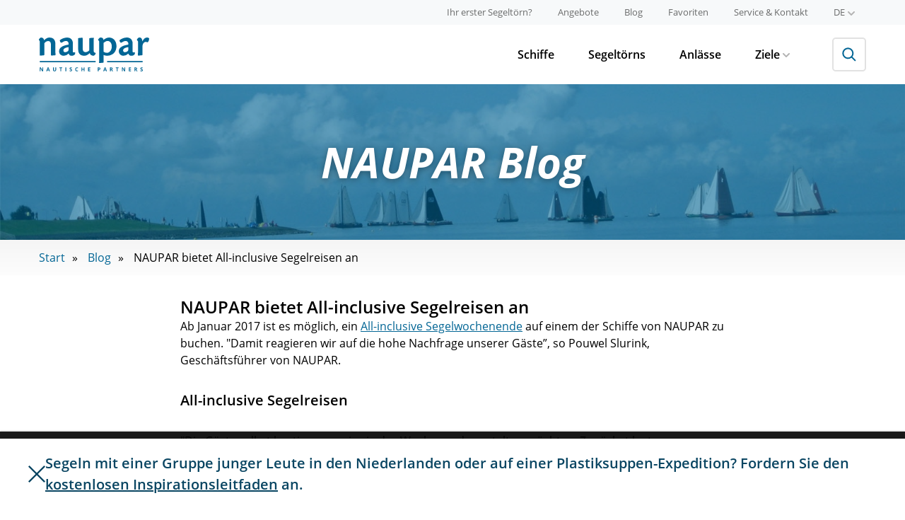

--- FILE ---
content_type: text/html; charset=utf-8
request_url: https://www.naupar.de/blog/all-inclusive-segelreisen-naupar/
body_size: 13068
content:

<!doctype html>
<!--[if lt IE 7]>           <html class="no-js ie ie6 lt-ie10 lt-ie9 lt-ie8 lt-ie7" lang="de"><![endif]-->
<!--[if (IE 7)&!(IEMobile)]><html class="no-js ie ie7 lt-ie10 lt-ie9 lt-ie8" lang="de"><![endif]-->
<!--[if (IE 8)&!(IEMobile)]><html class="no-js ie ie8 lt-ie10 lt-ie9" lang="de"><![endif]-->
<!--[if (IE 9)&!(IEMobile)]><html class="no-js ie ie9 lt-ie10" lang="de"><![endif]-->
<!--[if gt IE 9]><!-->      <html class="no-js" lang="de"><!--<![endif]-->

<head>
    <script src="https://www.googleoptimize.com/optimize.js?id=OPT-P8P7CTH" type="a59180fa045ae4b9ac4498cb-text/javascript"></script>
    <title>NAUPAR bietet All-inclusive Segelreisen an | NAUPAR</title>
    <meta charset="utf-8">
    <meta name="description" content="Ab Januar 2017 ist es möglich, ein All-inclusive Segelwochenende auf einem der Schiffe von NAUPAR zu buchen.">
    <meta name="web_author" content="Mediamoose" />
    <meta http-equiv="X-UA-Compatible" content="IE=Edge">
    <meta http-equiv="cleartype" content="on">

    <meta name="HandheldFriendly" content="True">
    <meta name="MobileOptimized" content="320">
    <meta name="viewport" content="width=device-width, initial-scale=1.0">

    <!-- For all browsers -->
    
        <link href="https://assets.naupar.nl/static/naupar/dist/styles/all.ca5c05267990.css" rel="stylesheet">
        <link href="https://assets.naupar.nl/static/naupar/dist/scripts/newsletter.e7ebf0b5203c.css" rel="stylesheet">

        
    

    <!--[if (lt IE 9) & (!IEMobile)]>
    <script src="https://assets.naupar.nl/static/naupar/dist/scripts/all.a0437638a20f.js"></script>

    <link rel="stylesheet" href="https://assets.naupar.nl/static/naupar/dist/styles/ie.9d109526bb9b.css">
    <script src="https://assets.naupar.nl/static/naupar/dist/scripts/ie.4bec3aa3a4bf.js"></script>
    <![endif]-->

    <link rel="stylesheet" href="https://assets.naupar.nl/static/naupar/dist/styles/print.5c6848cfbcee.css" media="print">

    <meta property="og:locale" content="de">
    <meta property="og:site_name" content="NAUPAR">

    <meta property="og:title" content="NAUPAR bietet All-inclusive Segelreisen an | NAUPAR">
    <meta property="og:url" content="https://www.naupar.de/blog/all-inclusive-segelreisen-naupar/">
    <meta property="og:description" content="Ab Januar 2017 ist es möglich, ein All-inclusive Segelwochenende auf einem der Schiffe von NAUPAR zu buchen.">
    
    
        
    <meta property="og:image" content="https://assets.naupar.nl/static/naupar/dist/img/open-graph.901e6d9cba8a.png">
    <meta property="og:image:width" content="900" />
    <meta property="og:image:height" content="600" />
    
    


    <!-- Icons -->
    <link rel="apple-touch-icon" sizes="180x180" href="https://assets.naupar.nl/static/naupar/dist/favicons/apple-touch-icon.051de588ac38.png">
    <link rel="icon" type="image/png" href="https://assets.naupar.nl/static/naupar/dist/favicons/favicon-32x32.35de4e68c934.png" sizes="32x32">
    <link rel="icon" type="image/png" href="https://assets.naupar.nl/static/naupar/dist/favicons/favicon-16x16.471565fd21ea.png" sizes="16x16">
    <link rel="manifest" href="/favconfig/manifest.json">
    <link rel="mask-icon" href="https://assets.naupar.nl/static/naupar/dist/favicons/safari-pinned-tab.894128179bec.svg" color="#036695">
    <link rel="shortcut icon" href="https://assets.naupar.nl/static/naupar/dist/favicons/favicon.be688de73cef.ico">
    <meta name="msapplication-config" content="/favconfig/browserconfig.xml">
    <meta name="theme-color" content="#ffffff">

    
        
            
                
                
            
                
                
                    
                    <link rel="alternate" hreflang="de" href="https://www.naupar.de/blog/all-inclusive-segelreisen-naupar/" />
                
            
                
                
            
        
    

    
    
    <meta property="og:type" content="article" />


    
        
            <script type="a59180fa045ae4b9ac4498cb-text/javascript">
                (function(i,s,o,g,r,a,m){i['GoogleAnalyticsObject']=r;i[r]=i[r]||function(){
                (i[r].q=i[r].q||[]).push(arguments)},i[r].l=1*new Date();a=s.createElement(o),
                m=s.getElementsByTagName(o)[0];a.async=1;a.src=g;m.parentNode.insertBefore(a,m)
                })(window,document,'script','https://www.google-analytics.com/analytics.js','ga');

                ga('create', 'UA\u002D11693055\u002D5', {'siteSpeedSampleRate': 100});
                ga('set', 'anonymizeIp', true);
                
                ga('send', 'pageview');
            </script>
        

        
        
            <script async src="https://www.googletagmanager.com/gtag/js?id=G\u002DM8X5C68XSL" type="a59180fa045ae4b9ac4498cb-text/javascript"></script>
            <script type="a59180fa045ae4b9ac4498cb-text/javascript">
              window.dataLayer = window.dataLayer || [];
              function gtag(){dataLayer.push(arguments);}
              gtag('js', new Date());

              gtag('config', 'G\u002DM8X5C68XSL');
            </script>
        
        
    

    
</head>
<body class=" naupar-de">

    

        <header class="app-header" role="banner">
            <!-- top -->
            <div class="app-header-top">
                <div class="container">
                    <nav class="menu menu--secondary menu--size-small menu--color-gray menu--inline-tablet app-header-top__nav">
                        

<ul class="menu__list">
    
        <li class="menu__item">
            <a class="menu__link" href="/ihr-erster-segeltoern/" title="Ihr erster Segeltörn?">
                Ihr erster Segeltörn?
            </a>
        </li>
    
    
        <li class="menu__item">
            <a class="menu__link" href="/angebote/" title="Angebote">
                Angebote
            </a>
        </li>
    
    
        <li class="menu__item">
            <a class="menu__link" href="/blog/" title="Blog">
                Blog
            </a>
        </li>
    
    <li class="menu__item">
        <a class="menu__link" href="/favoriten-schiffe/" title="Favoriten">
            Favoriten
        </a>
    </li>
    
        <li class="menu__item">
            <a class="menu__link" href="/service/" title="Service & Kontakt">Service & Kontakt</a>
        </li>
    
</ul>


<ul class="menu__list">
    <li class="menu__item menu__item--with-submenu">
        <button class="menu__link menu__link--with-submenu text-uppercase">
            de
            <svg xmlns="http://www.w3.org/2000/svg" width="11" height="6.6" viewBox="0 0 11 6.6" class="icn icn-10 menu__item-icon"><path d="M5.5 6.6a1 1 0 0 1-.77-.33l-4.4-4.4A1.089 1.089 0 0 1 1.87.33L5.5 3.96 9.13.33a1.089 1.089 0 1 1 1.54 1.54l-4.4 4.4a1 1 0 0 1-.77.33z" fill="currentColor"/></svg>
        </button>

        <ul class="submenu">
            
            
            
            <li class="submenu__item">
                <a class="submenu__link text-uppercase" href="https://www.naupar.nl" title="Nederlands" onclick="if (!window.__cfRLUnblockHandlers) return false; ga('send', 'event', 'taalswitcher', 'Click', 'nl');" data-cf-modified-a59180fa045ae4b9ac4498cb-="">nl</a>
            </li>
            
            
            <li class="submenu__item">
                <a class="submenu__link submenu__link--active text-uppercase" href="https://www.naupar.de/blog/all-inclusive-segelreisen-naupar/" title="Deutsch" onclick="if (!window.__cfRLUnblockHandlers) return false; ga('send', 'event', 'taalswitcher', 'Click', 'de');" data-cf-modified-a59180fa045ae4b9ac4498cb-="">de</a>
            </li>
            
            
            <li class="submenu__item">
                <a class="submenu__link text-uppercase" href="https://www.naupar.com" title="English" onclick="if (!window.__cfRLUnblockHandlers) return false; ga('send', 'event', 'taalswitcher', 'Click', 'en');" data-cf-modified-a59180fa045ae4b9ac4498cb-="">en</a>
            </li>
            
            
        </ul>
    </li>
</ul>


                    </nav>
                </div>
            </div>

            <!-- main -->
            <div class="app-header-main">
                <div class="container app-header-main__container">
                    <div class="branding app-header__branding">
                        <a class="branding__link" href="/" title="NAUPAR">
                            
                            <svg viewBox="0 0 500 154" fill="none" xmlns="http://www.w3.org/2000/svg" class="branding__logo"><title>Logo</title><path fill-rule="evenodd" clip-rule="evenodd" d="M273.214 20.13v68.95c0 12.957-.201 19.726-.596 26.32 5.655.038 11.308-.235 16.934-.818 3.582-.589 3.98-1.582 3.98-4.774V79.313a37.94 37.94 0 0 0 16.737 3.58 43.33 43.33 0 0 0 22.529-6.569c11.15-6.785 18.932-19.536 18.932-37.463 0-23.72-14.952-38.659-33.484-38.659-9.961 0-16.342 3.982-25.705 10.956A11.691 11.691 0 0 0 280.578.202c-1.833.046-3.652.38-5.381.993a41.367 41.367 0 0 0-6.368 7.98v3.178c2.589 1.006 4.385 3.192 4.385 7.778zm20.313 44.438V24.314c4.79-4.395 11.361-8.567 18.133-8.567 11.379 0 18.745 10.765 18.745 24.913 0 17.927-10.567 28.88-22.124 28.88a24.963 24.963 0 0 1-14.754-4.972zm90.073 18.33a32.077 32.077 0 0 0 21.921-10.164 14.311 14.311 0 0 0 14.153 10.17c8.973 0 14.148-5.176 15.154-8.368l.203-8.164a13.257 13.257 0 0 1-4.993 1.192c-3.981 0-5.574-1.997-5.574-4.384-.123-6.923.128-15.698.342-23.209.138-4.811.26-9.103.26-12.056 0-18.735-11.168-27.907-27.1-27.907a56.992 56.992 0 0 0-32.893 12.55l1.209 3.98c1.981 7.175 5.569 8.18 10.545 5.391.331-.191.679-.397 1.044-.612h.002c3.826-2.254 9.457-5.57 15.1-5.57a11.595 11.595 0 0 1 11.637 7.494c.581 1.549.821 3.203.709 4.853v4.186c-1.391.202-3.576.602-7.758 1.393-11.565 2.401-35.27 9.173-35.27 27.703a20.342 20.342 0 0 0 5.846 15.522 20.319 20.319 0 0 0 15.463 6zm-1.37-21.46a8.01 8.01 0 0 1-.415-3.437v-.003c0-6.586 7.966-12.162 23.312-14.16v10.77a8.665 8.665 0 0 1-1.396 5.98 18.417 18.417 0 0 1-13.343 6.167 7.994 7.994 0 0 1-6.33-2.379 7.996 7.996 0 0 1-1.828-2.939zm-269.223 21.46a32.067 32.067 0 0 0 21.906-10.164 14.298 14.298 0 0 0 14.158 10.164c8.967 0 14.158-5.175 15.149-8.367v-7.964a13.232 13.232 0 0 1-4.988 1.193c-3.98 0-5.579-1.997-5.579-4.384-.119-6.905.131-15.655.346-23.157.138-4.837.262-9.155.262-12.125 0-18.732-11.158-27.89-27.101-27.89a57.015 57.015 0 0 0-32.68 12.351l1.188 3.996c1.98 7.162 5.58 8.167 10.551 5.378.336-.195.691-.403 1.063-.622l.003-.002c3.829-2.253 9.446-5.558 15.079-5.558a11.593 11.593 0 0 1 8.979 3.369 11.617 11.617 0 0 1 2.659 4.124c.581 1.549.825 3.204.714 4.854v4.186c-1.397.202-3.582.602-7.764 1.393-11.546 2.401-35.28 9.173-35.28 27.703a20.343 20.343 0 0 0 12.953 20.175 20.365 20.365 0 0 0 8.382 1.347zm-1.582-21.462a7.992 7.992 0 0 1-.421-3.435v-.003c0-6.586 7.966-12.162 23.323-14.16v10.77a8.663 8.663 0 0 1-1.407 5.98 18.417 18.417 0 0 1-13.348 6.167 8.012 8.012 0 0 1-6.32-2.38 8.01 8.01 0 0 1-1.827-2.939zm105.589 18.866a47.415 47.415 0 0 0 13.546-9.549v-.003c1.795 6.974 7.372 11.947 16.555 11.952 4.188 0 7.967-4.774 9.762-8.367V69.75c-4.987-.791-8.568-2.597-8.568-9.963V33.29c0-10.403.265-19.555.44-25.609.087-2.991.151-5.226.151-6.481a150.06 150.06 0 0 0-17.323 1.192c-2.987.805-3.596 1.795-3.596 6.785v49.211a21.553 21.553 0 0 1-6.927 5.637 21.565 21.565 0 0 1-8.622 2.341c-6.57 0-13.758-2.404-13.758-17.136V12.154c0-10.35-.794-11.155-3.181-11.155a88.63 88.63 0 0 0-17.942 2.198c.648 6.618.72 13.268.608 19.916v30.88c0 17.54 8.367 28.696 27.298 28.696a25.984 25.984 0 0 0 11.557-2.387zM0 12.35c2.59 1.01 4.183 3.396 4.183 8.185 0 12.754-.188 52.4-.373 61.376 5.659-.02 11.312-.35 16.934-.992 3.377-.401 3.98-1.21 3.98-4.587V26.113c3.782-4.99 9.569-9.962 17.137-9.962s12.751 4.387 12.751 15.34l-.197 47.026c0 2.199.99 3.193 3.389 3.193 5.932-.144 11.852-.61 17.733-1.395-.603-5.78-.805-14.964-.805-24.512V29.885c0-13.543-4.587-29.69-26.898-29.69A24.615 24.615 0 0 0 35.488 3.39a59.345 59.345 0 0 0-11.765 8.956C22.713 6.765 19.329.785 11.963.398a16.727 16.727 0 0 0-5.377.589A38.1 38.1 0 0 0 0 9.17v3.179zm449.37 7.983v28.894c0 12.755-.215 23.709-.602 32.483 5.728.063 11.454-.27 17.136-.994 3.38-.401 3.783-1.596 3.783-4.384V39.858a20.692 20.692 0 0 1 1.594-8.97c3.192-7.754 8.573-10.755 11.765-10.755 2.299-.079 4.588.258 6.767.994A5.277 5.277 0 0 0 496 18.74a26.952 26.952 0 0 0 3.98-14.752 12.174 12.174 0 0 0-9.362-3.983c-8.973 0-16.539 6.57-21.916 18.332C468.5 7.969 464.917.005 456.334.005a17.786 17.786 0 0 0-5.376 1.192c-2.485 2.374-4.965 5.131-6.576 8.166v3.192a7.719 7.719 0 0 1 3.789 3.06c.899 1.402 1.199 2.887 1.199 4.718zM150.348 148.244c0 1.547-.559 2.766-1.676 3.657-1.11.89-2.656 1.336-4.641 1.336-1.828 0-3.445-.344-4.851-1.032v-3.375c1.156.516 2.132.879 2.929 1.09.805.211 1.539.317 2.203.317.797 0 1.407-.153 1.829-.457.429-.305.644-.758.644-1.36 0-.336-.094-.633-.281-.89-.188-.266-.465-.52-.832-.762-.36-.242-1.098-.629-2.215-1.16-1.047-.493-1.832-.965-2.356-1.418a5.324 5.324 0 0 1-1.253-1.582c-.313-.602-.469-1.305-.469-2.11 0-1.515.512-2.707 1.535-3.574 1.031-.867 2.453-1.301 4.266-1.301.89 0 1.738.106 2.543.317.812.211 1.66.508 2.543.89l-1.172 2.825c-.914-.375-1.672-.637-2.274-.786a7.246 7.246 0 0 0-1.758-.222c-.687 0-1.214.16-1.582.48-.367.321-.55.738-.55 1.254 0 .32.074.602.222.844.149.234.383.465.703.691.328.219 1.098.617 2.309 1.196 1.602.765 2.699 1.535 3.293 2.308.594.766.891 1.707.891 2.824zm-104.18 4.758l-1.242-4.078H38.68l-1.243 4.078h-3.914l6.047-17.203h4.442l6.07 17.203h-3.914zm-2.11-7.125a3453.02 3453.02 0 0 1-1.945-6.269c-.14-.485-.242-.868-.304-1.149-.258 1-.997 3.473-2.215 7.418h4.465zm-24.703 7.125h-4.617l-7.453-12.961H7.18c.148 2.289.222 3.922.222 4.899v8.062H4.156v-17.133h4.582l7.442 12.832h.082c-.118-2.226-.176-3.8-.176-4.722v-8.11h3.27v17.133zm58.84-6.047v-11.086h-3.62v10.465c0 1.328-.27 2.305-.81 2.93-.53.617-1.39.926-2.578.926-1.226 0-2.105-.309-2.636-.926-.532-.617-.797-1.586-.797-2.906v-10.489h-3.621v11.039c0 1.961.61 3.508 1.828 4.641 1.219 1.125 2.93 1.688 5.133 1.688 1.46 0 2.726-.254 3.797-.762 1.07-.508 1.886-1.238 2.449-2.192.57-.953.855-2.062.855-3.328zM101 153.002h-3.633v-14.109h-4.652v-3.024h12.937v3.024H101v14.109zm19.289-17.133v17.133h3.633v-17.133h-3.633zm49.266 4.325c.75-1.032 1.808-1.547 3.175-1.547.625 0 1.262.113 1.911.34a19.49 19.49 0 0 1 1.933.796l1.172-2.953c-1.68-.804-3.352-1.207-5.016-1.207-1.632 0-3.058.36-4.277 1.078-1.211.711-2.141 1.739-2.789 3.082-.648 1.336-.973 2.895-.973 4.676 0 2.828.66 5 1.981 6.516 1.32 1.508 3.226 2.262 5.719 2.262 1.734 0 3.304-.293 4.71-.879v-3.047c-1.71.601-3.168.902-4.371.902-2.867 0-4.3-1.91-4.3-5.73 0-1.836.375-3.266 1.125-4.289zm37.242 12.808h-3.621v-7.394h-6.785v7.394h-3.633v-17.133h3.633v6.715h6.785v-6.715h3.621v17.133zm16.336 0H233v-3h-6.234v-4.418h5.8v-2.976h-5.8v-3.762H233v-2.977h-9.867v17.133zm47.32-9.07h1.195c1.118 0 1.953-.219 2.508-.656.555-.446.832-1.09.832-1.934 0-.852-.234-1.48-.703-1.887-.461-.406-1.187-.609-2.18-.609h-1.652v5.086zm8.203-2.719c0 1.844-.578 3.254-1.734 4.231-1.149.976-2.785 1.464-4.91 1.464h-1.559v6.094h-3.633v-17.133h5.473c2.078 0 3.656.45 4.734 1.348 1.086.891 1.629 2.223 1.629 3.996zm24.481 7.711l1.242 4.078h3.914l-6.07-17.203h-4.442l-6.047 17.203h3.914l1.243-4.078h6.246zm-2.813-9.316c.149.484.797 2.574 1.945 6.269h-4.464c1.218-3.945 1.957-6.418 2.214-7.418.063.281.164.664.305 1.149zm25.77 3.867h1.172c1.148 0 1.996-.192 2.542-.574.547-.383.821-.985.821-1.805 0-.813-.281-1.391-.844-1.734-.555-.344-1.418-.516-2.59-.516h-1.101v4.629zm0 2.953v6.574h-3.633v-17.133h4.992c2.328 0 4.051.426 5.168 1.278 1.117.843 1.676 2.129 1.676 3.855 0 1.008-.278 1.906-.832 2.696-.555.781-1.34 1.394-2.356 1.839 2.578 3.852 4.258 6.34 5.039 7.465h-4.031l-4.09-6.574h-1.933zm27.187 6.574h3.633v-14.109h4.652v-3.024h-12.937v3.024h4.652v14.109zm38.121 0h-4.617l-7.453-12.961h-.106c.149 2.289.223 3.922.223 4.899v8.062h-3.246v-17.133h4.582l7.441 12.832h.082c-.117-2.226-.175-3.8-.175-4.722v-8.11h3.269v17.133zm16.324 0h9.868v-3h-6.235v-4.418h5.801v-2.976h-5.801v-3.762h6.235v-2.977h-9.868v17.133zm29.086-9.527h1.172c1.149 0 1.996-.192 2.543-.574.547-.383.821-.985.821-1.805 0-.813-.282-1.391-.844-1.734-.555-.344-1.418-.516-2.59-.516h-1.102v4.629zm0 2.953v6.574h-3.632v-17.133h4.992c2.328 0 4.051.426 5.168 1.278 1.117.843 1.676 2.129 1.676 3.855 0 1.008-.278 1.906-.833 2.696-.554.781-1.339 1.394-2.355 1.839 2.578 3.852 4.258 6.34 5.039 7.465h-4.031l-4.09-6.574h-1.934zm32.649 5.473c1.117-.891 1.676-2.11 1.676-3.657 0-1.117-.297-2.058-.891-2.824-.594-.773-1.691-1.543-3.293-2.308-1.211-.579-1.98-.977-2.309-1.196-.32-.226-.554-.457-.703-.691a1.587 1.587 0 0 1-.222-.844c0-.516.183-.933.55-1.254.368-.32.895-.48 1.582-.48a7.24 7.24 0 0 1 1.758.222c.602.149 1.36.411 2.274.786l1.172-2.825a17.546 17.546 0 0 0-2.543-.89 9.994 9.994 0 0 0-2.543-.317c-1.813 0-3.235.434-4.266 1.301-1.023.867-1.535 2.059-1.535 3.574 0 .805.156 1.508.469 2.11.312.601.73 1.129 1.254 1.582.523.453 1.308.925 2.355 1.418 1.117.531 1.855.918 2.215 1.16.367.242.644.496.832.762.187.257.281.554.281.89 0 .602-.215 1.055-.644 1.36-.422.304-1.032.457-1.829.457-.664 0-1.398-.106-2.203-.317-.797-.211-1.773-.574-2.929-1.09v3.375c1.406.688 3.023 1.032 4.851 1.032 1.985 0 3.531-.446 4.641-1.336zM4 107.002h253v5H4v-5zm466 0H309v5h161v-5z" fill="#036695"/></svg>
                            
                        </a>
                    </div>

                    <div class="app-header-main__content">
                        <div class="app-header-main__wrapper">
                            <div class="menu-wrapper menu-wrapper--bordered-tablet">
                                <nav class="menu menu--inline-tablet menu--color-black menu--gap-large menu--primary menu--bordered-tablet app-header-main__nav">
                                    

<ul class="menu__list">
    

    <li class="menu__item">
        <a class="menu__link" href="/schiffe/" title="Schiffe">
            Schiffe
        </a>
    </li>

    
    <li class="menu__item">
        <a class="menu__link" href="/segeltoerns/" title="Segeltörns" onclick="if (!window.__cfRLUnblockHandlers) return false; ga('send', 'event', 'arrangementen_link', 'Click', 'primaire navigatie');" data-cf-modified-a59180fa045ae4b9ac4498cb-="">
            Segeltörns
        </a>
    </li>
    

    
    <li class="menu__item">
        <a class="menu__link" href="/anlasse/" title="Anlässe">
            Anlässe
        </a>
    </li>
    

    
    <li class="menu__item menu__item--with-submenu">
        <button class="menu__link menu__link--with-submenu">
            Ziele
            <svg xmlns="http://www.w3.org/2000/svg" width="11" height="6.6" viewBox="0 0 11 6.6" class="icn icn-10 menu__item-icon"><path d="M5.5 6.6a1 1 0 0 1-.77-.33l-4.4-4.4A1.089 1.089 0 0 1 1.87.33L5.5 3.96 9.13.33a1.089 1.089 0 1 1 1.54 1.54l-4.4 4.4a1 1 0 0 1-.77.33z" fill="currentColor"/></svg>
        </button>

        <ul class="submenu">
            
            <li class="submenu__item">
                <a class="submenu__link" href="/fahrgebiete/" title="Fahrgebiete">
                    Fahrgebiete
                </a>
            </li>
            
            
            <li class="submenu__item">
                <a class="submenu__link" href="/orte/" title="Orte">
                    Orte
                </a>
            </li>
            
            
            <li class="submenu__item">
                <a class="submenu__link" href="/sehenswurdigkeiten/" title="Sehenswürdigkeiten">
                    Sehenswürdigkeiten
                </a>
            </li>
            
        </ul>
    </li>
    
    
</ul>

                                </nav>

                                <nav class="menu menu--secondary menu--size-small menu--color-gray menu--tablet menu--bordered-tablet">
                                    

<ul class="menu__list">
    
        <li class="menu__item">
            <a class="menu__link" href="/ihr-erster-segeltoern/" title="Ihr erster Segeltörn?">
                Ihr erster Segeltörn?
            </a>
        </li>
    
    
        <li class="menu__item">
            <a class="menu__link" href="/angebote/" title="Angebote">
                Angebote
            </a>
        </li>
    
    
        <li class="menu__item">
            <a class="menu__link" href="/blog/" title="Blog">
                Blog
            </a>
        </li>
    
    <li class="menu__item">
        <a class="menu__link" href="/favoriten-schiffe/" title="Favoriten">
            Favoriten
        </a>
    </li>
    
        <li class="menu__item">
            <a class="menu__link" href="/service/" title="Service & Kontakt">Service & Kontakt</a>
        </li>
    
</ul>


<ul class="menu__list">
    <li class="menu__item menu__item--with-submenu">
        <button class="menu__link menu__link--with-submenu text-uppercase">
            de
            <svg xmlns="http://www.w3.org/2000/svg" width="11" height="6.6" viewBox="0 0 11 6.6" class="icn icn-10 menu__item-icon"><path d="M5.5 6.6a1 1 0 0 1-.77-.33l-4.4-4.4A1.089 1.089 0 0 1 1.87.33L5.5 3.96 9.13.33a1.089 1.089 0 1 1 1.54 1.54l-4.4 4.4a1 1 0 0 1-.77.33z" fill="currentColor"/></svg>
        </button>

        <ul class="submenu">
            
            
            
            <li class="submenu__item">
                <a class="submenu__link text-uppercase" href="https://www.naupar.nl" title="Nederlands" onclick="if (!window.__cfRLUnblockHandlers) return false; ga('send', 'event', 'taalswitcher', 'Click', 'nl');" data-cf-modified-a59180fa045ae4b9ac4498cb-="">nl</a>
            </li>
            
            
            <li class="submenu__item">
                <a class="submenu__link submenu__link--active text-uppercase" href="https://www.naupar.de/blog/all-inclusive-segelreisen-naupar/" title="Deutsch" onclick="if (!window.__cfRLUnblockHandlers) return false; ga('send', 'event', 'taalswitcher', 'Click', 'de');" data-cf-modified-a59180fa045ae4b9ac4498cb-="">de</a>
            </li>
            
            
            <li class="submenu__item">
                <a class="submenu__link text-uppercase" href="https://www.naupar.com" title="English" onclick="if (!window.__cfRLUnblockHandlers) return false; ga('send', 'event', 'taalswitcher', 'Click', 'en');" data-cf-modified-a59180fa045ae4b9ac4498cb-="">en</a>
            </li>
            
            
        </ul>
    </li>
</ul>


                                </nav>

                                <div class="menu-spacer"></div>
                            </div>

                            <div class="app-header__search">
                                <form class="search-form" action="/suche/" method="get">
                                <div class="fieldholder search-form__fieldholder">
                                    <input class="search-form__input" type="search" name="q" placeholder="Geben Sie ein Stichwort ein">
                                </div>
                                <button class="btn search-form__button" type="submit">
                                    <svg width="20" height="20" viewBox="0 0 20 20" fill="none" xmlns="http://www.w3.org/2000/svg" class="icn icn-20 search-form__button-icon"><path fill-rule="evenodd" clip-rule="evenodd" d="M12.556 4.071a6 6 0 1 1-8.485 8.485 6 6 0 0 1 8.485-8.485zm2.078 9.149A8.001 8.001 0 0 0 2.657 2.657 8 8 0 0 0 13.22 14.634l4.993 4.993 1.414-1.414-4.993-4.993z" fill="currentColor"/></svg>
                                </button>
                                </form>
                            </div>
                        </div>
                    </div>

                    <button class="app-header-main__content-toggle menu-toggle">
                        <div class="menu-toggle__icon">
                            <i
                                class="menu-toggle__stick menu-toggle__stick--top"
                            ></i>
                            <i
                                class="menu-toggle__stick menu-toggle__stick--middle menu-toggle__stick--middle-a"
                            ></i>
                            <i
                                class="menu-toggle__stick menu-toggle__stick--middle menu-toggle__stick--middle-b"
                            ></i>
                            <i
                                class="menu-toggle__stick menu-toggle__stick--bottom"
                            ></i>
                        </div>
                    </button>
                </div>
            </div>
        </header>

        


        
    <section id="hero" class="hero blog-hero" style="background-image:url('https://assets.naupar.nl/static/naupar/dist/images/hero-info.4ebd45be2a43.jpg');">
        <div class="hero-wrapper">
            <div class="hero-content clearfix">
                <header class="hero-header">
                    
    <h3 class="hero-title">NAUPAR Blog</h3>

                </header>
            </div>
        </div>
        <div class="hero-overlay"></div>
    </section>


        
    <div id="content">
        <section class="content-header">
            <div class="content-header-bottom">
                <div class="wrap clearfix">
                    <ul class="breadcrumbs">
                        
                        

                        <li><a href="/" title="Start">Start</a></li>

                        
                            <li><a href="/blog/" title="Blog">Blog</a></li>
                            <li class="current">NAUPAR bietet All-inclusive Segelreisen an</li>
                        
                    </ul>
                </div>
            </div>
        </section>

        <div class="wrap">
            <div class="row clearfix">
                <main class="col-08 col-centered" role="main">
                    
    <article class="page-article page-article-detail">
        <header>
            <h1 class="page-title">NAUPAR bietet All-inclusive Segelreisen an</h1>
        </header>

        

        <div class="content content--redacted js-fitvids">
            <p>Ab Januar 2017 ist es möglich, ein <a href="/bootcamp-und-segeln/">All-inclusive Segelwochenende</a> auf einem der Schiffe von NAUPAR zu buchen. "Damit reagieren wir auf die hohe Nachfrage unserer Gäste”, so Pouwel Slurink, Geschäftsführer von NAUPAR.</p><h2>All-inclusive Segelreisen</h2><p>"Die Gäste selbst bestimmen, wie sie das Wochenende gestalten möchten. Zunächst legt man Segelschiff, Abfahrts- und Ankunftshafen fest. Danach entscheiden Gäste und Kapitän gemeinsam über die Wunschroute. Ein <a href="/bootcamp-und-segeln/">All-inclusive Wochenende</a> gehört ab 2017 zu den angebotenen Optionen. Die Reise mit unseren traditionellen Segelschiffen umfasst dann das Catering, Bettwäsche, Handtücher und Endreinigung. Bequem und ohne böse überraschungen!”</p><h2>NAUPAR</h2><p>NAUPAR bedeutet nautische Partner und steht für mehr als 40 Jahre praktische Erfahrung mit Segelreisen und Events von Privatpersonen und Firmen. Mit über 100 verschiedensten Segelschiffen, mehr als 200.000 zufriedenen Gästen im Jahr und 16 Abfahrtshäfen ist NAUPAR die führende Reederei in der Charterfahrt.</p><h2>Unser Angebot</h2><p>"Wir bieten Segelfahrten über das IJsselmeer, Wattenmeer und die Friesischen Seen an. Was uns antreibt? Wir wollen Menschen unsere Passion, das Segeln, näherbringen, die unvergleichliche Athmosphäre an Bord spüren lassen und die Schönheiten unseres Landes zeigen. Unser Angebot verändert sich ständig. Hiermit gehen wir auf die hohe Nachfrage unserer Gäste ein und hoffen, ihnen einen unvergesslichen Kurzurlaub bescheren zu können.”, schließt Slurink.</p>
        </div>
        <footer>
            <a href="/blog/" title="Zurück zur Übersicht">Zurück zur Übersicht</a>
        </footer>
    </article>

                </main>
            </div>
        </div>
    </div>


        
            <div class="wrap">
                <div id="app_newsletter"></div>
            </div>
            <script id="newsletter_config" type="application/json">
                {
                    "lang": "de",
                    "publicPath": "https://assets.naupar.nl/naupar/dist/scripts/",
                    "recaptchaSitekey": "6LeEppoUAAAAAEQBttDqTn-lUXvO5M_DbLTp53oU",
                    "newsletterUrl": "/newsletter/"
                }
            </script>
            <script src="https://assets.naupar.nl/static/naupar/dist/scripts/newsletter.ea2d2b55e165.js" async defer type="a59180fa045ae4b9ac4498cb-text/javascript"></script>

            
                <footer id="footer" role="contentinfo">
                    
                        <div class="footer-sitemap">
                            <div class="wrap row clearfix">
                                
                                    <section class="col-03">
                                        
                                            <header>
                                                <h2 class="section-title title-tertiary_color">
                                                    Angebot
                                                </h2>
                                            </header>
                                        

                                        <div class="content footer-sitemap-links">
                                            <ul>
	<li><a href="/schiffe/">Schiffe</a></li>
	<li><a href="/arrangements/">Arrangements</a></li>
	<li><a href="/orte/">Orte</a></li>
	<li><a href="/fahrgebiete/">Fahrgebiete</a></li>
	<li><a href="/hafen/">Häfen</a></li>
	<li><a href="/sehenswurdigkeiten/">Sehenswürdigkeiten</a></li>
	<li><a href="/angebote/">Angebote</a></li>
	<li><a href="/aktivitaten/">Aktivitäten</a></li>
</ul>
                                        </div>
                                    </section>
                                
                                    <section class="col-03">
                                        
                                            <header>
                                                <h2 class="section-title title-tertiary_color">
                                                    Über NAUPAR
                                                </h2>
                                            </header>
                                        

                                        <div class="content footer-sitemap-links">
                                            <ul>
	<li><a href="/uber-naupar/">Nautische partners</a></li>
	<li><a href="/offene-stellen/">Arbeiten bei NAUPAR</a></li>
	<li><a href="/service/">Service &amp; Kontakt</a></li>
	<li><a href="/allgemeine-bedingungen/">Allgemeine Bedingungen</a></li>
	<li><a href="/cookie-richtlinie/">Cookies</a></li>
	<li><a href="/privacy-policy/">Datenschutzrichtlinien</a></li>
	<li><a href="https://www.naupar.de/nutzungsbedingungen/">Nutzungsbedingungen</a></li>
</ul>
                                        </div>
                                    </section>
                                
                                    <section class="col-03">
                                        
                                            <header>
                                                <h2 class="section-title title-tertiary_color">
                                                    Kontakt
                                                </h2>
                                            </header>
                                        

                                        <div class="content footer-sitemap-links">
                                            <ul><li><a href="/kontakt/">Kontaktformular</a></li><li><a href="/kontaktdaten/">Kontaktdaten</a></li><li><a href="/blog/">Blog</a></li><li><a href="https://www.facebook.com/naupar.de" target="_blank">Facebook</a></li><li><a href="https://www.instagram.com/naupar.de/" target="_blank">Instagram</a></li><li><a href="https://twitter.com/nauparde" target="_blank">Twitter</a></li><li><a href="https://www.youtube.com/channel/UC593RaaqcngZ2DpyJaVWUfg" target="_blank">YouTube</a></li></ul>
                                        </div>
                                    </section>
                                
                                    <section class="col-03">
                                        
                                            <header>
                                                <h2 class="section-title title-tertiary_color">
                                                    Themen
                                                </h2>
                                            </header>
                                        

                                        <div class="content footer-sitemap-links">
                                            <ul>
	<li><a href="https://www.naupar.de/klassenfahrten/">Klassenfahrten</a></li>
	<li><a href="https://www.naupar.de/segeln-in-holland/">Segeln in Holland</a></li>
	<li><a href="https://www.naupar.de/plastic-soup-expedition/">Plastiksuppen-Expedition für Schulen</a></li>
	<li><a href="https://www.naupar.de/trockenfallen-wattenmeer/">Trockenfallen Wattenmeer</a></li>
	<li><a href="https://www.naupar.de/segeln-wattenmeer/">Segeln Wattenmeer</a></li>
	<li><a href="https://www.naupar.de/betriebsausflug/">Betriebsausflug</a></li>
	<li><a href="https://www.naupar.de/junggesellenabschied/">Junggesellenabschied</a></li>
	<li><a href="https://www.naupar.de/wochenendausflug/">Wochenendausflug</a></li>
</ul>
                                        </div>
                                    </section>
                                
                            </div>
                        </div><!-- .footer-sitemap -->
                    

                    <div class="copyright">
                        <div class="wrap row col-switch clearfix">
                            <div class="col-06 col-ng switch-right">
                                
                            </div>
                            <div class="col-06 switch-left">
                                <div class="legal">
                                    <small>&copy; <time datetime="2026">2026</time> NAUPAR</small>
                                </div>
                            </div>
                        </div>
                    </div>
                </footer>
            
        

        
        
            <div class="fixed-notice js-fixed-notice">
                <button class="button button--clean button--ghost button--fixed-notice js-close-fixed-notice" type="button" title="Benachrichtigung schließen">
                    <svg xmlns="http://www.w3.org/2000/svg" width="18.669" height="18.669" viewBox="0 0 18.669 18.669" class="icon icon--fixed-notice"><path d="M-.001 17.424L17.424-.001l1.244 1.245L1.244 18.669z"/><path d="M1.244 0l17.425 17.425-1.245 1.244L-.001 1.245z"/></svg>
                </button>

                <h1 class="fixed-notice__title">
                    Segeln mit einer Gruppe junger Leute in den Niederlanden oder auf einer Plastiksuppen-Expedition? Fordern Sie den <a href="https://www.naupar.de/leitfaden/inspirationguide-schulen/">kostenlosen Inspirationsleitfaden</a> an.
                </h1>
            </div>
        
        

        
            


<section id="cookie-notice" class="gdpr-cookie-notice">
    <div class="gdpr-cookie-notice-wrapper">
        <div class="gdpr-cookie-notice-holder">
            <div class="gdpr-cookie-notice-table">
                <div class="gdpr-cookie-notice-text">
                    <p>Um den Besuch unserer Website für Sie noch einfacher und persönlicher zu gestalten und Ihnen einen besseren Service zu bieten, verwenden wir Cookies und ähnliche Techniken. Dies ermöglicht uns und Dritten, Werbung und Inhalte innerhalb und außerhalb unserer Website Ihren Interessen anzupassen. Durch Klicken auf "Ich stimme zu" stimmen Sie der Platzierung all dieser Cookies zu.</p>
                </div>
                <div class="gdpr-cookie-notice-buttons-table">
                    <div class="gdpr-cookie-notice-btn">
                        <button class="btn btn-secondary btn--gdpr-cookie-notice js-cookies-accept" type="button" title="Ich stimme zu">
                            Ich stimme zu
                        </button>
                    </div>
                    <div class="gdpr-cookie-notice-btn">
                        <a class="btn btn-white btn--gdpr-cookie-notice" href="/cookie-richtlinie/" title="Einstellungen">
                            Einstellungen
                        </a>
                    </div>
                </div>
            </div>
        </div>
    </div>
</section>


        

        <div id="azure_chatbot"></div>

        <div class="site-overlay js-site-overlay"></div>
    

    
        <script src="https://assets.naupar.nl/static/jsi18n/de/djangojs.0de922fbcbf9.js" type="a59180fa045ae4b9ac4498cb-text/javascript"></script>

        <!--[if gte IE 9]><!-->
        <script src="https://assets.naupar.nl/static/naupar/dist/scripts/all.a0437638a20f.js" type="a59180fa045ae4b9ac4498cb-text/javascript"></script>
        <!--<![endif]-->

        <script type="a59180fa045ae4b9ac4498cb-text/javascript">
            $(document).ready(function(){

                const $siteOverlay = $(".js-site-overlay");
                const $searchForm = $(".search-form");
                const $searchFormButton = $(".search-form__button");
                const $searchFormInput = $(".search-form__input");
                const searchFormActiveClass = "search-form--active";
                const $mainNav = $(".app-header-main__nav");
                const mainNavHiddenClass = "app-header-main__nav--hidden";

                const $submenuToggle = $(".menu__link--with-submenu");
                const $submenu = $(".submenu");
                const submenuActiveClass = "submenu--active";

                const $navToggle = $(".menu-toggle");
                const $navContent = $(".app-header-main__content");
                const navToggleActiveClass = "menu-toggle--active";
                const navContentActiveClass = "app-header-main__content--active";

                // mobile-menu toggle
                $navToggle.on("click", function(e) {
                    e.preventDefault();

                    if( $navToggle.hasClass(navToggleActiveClass) ) {
                        hideMobileMenu();
                    }
                    else {
                        showMobileMenu();
                    }
                });

                $siteOverlay.on("click", function() {
                    hideMobileMenu();
                });

                function showMobileMenu() {
                    // add fixed positioning and remember scrollY
                    var body = document.body;
                    var scrollY = window.scrollY;
                    body.style.position = 'fixed';
                    body.style.top = '-' + scrollY + 'px';
                    $("body").addClass("stop-scrolling");
                    $navToggle.addClass(navToggleActiveClass);
                    $navContent.addClass(navContentActiveClass);
                    $siteOverlay.show();
                }
                function hideMobileMenu() {
                    var body = document.body;
                    var scrollY = body.style.top;
                    body.style.position = '';
                    body.style.top = '';
                    if( scrollY > 0 ) {
                        window.scrollTo(0, 0);
                    }
                    $("body").removeClass("stop-scrolling");
                    $navToggle.removeClass(navToggleActiveClass);
                    $navContent.removeClass(navContentActiveClass);
                    $siteOverlay.hide();
                }

                // search
                function enableSearchButton() {
                    $searchFormButton.on("click", function () {
                        if( !$searchForm.hasClass(searchFormActiveClass) ) {
                            $searchForm.addClass(searchFormActiveClass);
                            $mainNav.addClass(mainNavHiddenClass);
                            $searchFormInput.focus();
                            return false;
                        } else if( $searchFormInput.val().length === 0 ) {
                            $searchForm.removeClass(searchFormActiveClass);
                            $mainNav.removeClass(mainNavHiddenClass);
                            return false;
                        }
                    });
                }
                function disableSearchButton() {
                    // unbind all listeners
                    $searchFormButton.unbind();

                    // remove active classes
                    $searchForm.removeClass(searchFormActiveClass);
                    $mainNav.removeClass(mainNavHiddenClass);
                }

                // submenu
                function enableSubmenuHovers() {
                    // unbind all listeners
                    $submenuToggle.parent().unbind();
                    $submenuToggle.unbind();

                    // needs to be on parent to keep interaction possible
                    $submenuToggle.parent().mouseover(function() {
                        const $closestSubmenu = $(this).parent().find($submenu);
                        $closestSubmenu.addClass(submenuActiveClass);
                    }).mouseleave(function() {
                        const $closestSubmenu = $(this).parent().find($submenu);
                        $closestSubmenu.removeClass(submenuActiveClass);
                    })
                }
                function enableSubmenuClicks() {
                    // unbind all listeners
                    $submenuToggle.parent().unbind();
                    $submenuToggle.unbind();

                    $submenuToggle.on("click", function() {
                        const $closestSubmenu = $(this).parent().find($submenu);
                        $closestSubmenu.toggleClass(submenuActiveClass);
                        return false;
                    });
                }

                function initHeader() {
                    if( $(window).width() > 1000 ) {
                        enableSearchButton();
                        enableSubmenuHovers();
                    } else {
                        disableSearchButton();
                        enableSubmenuClicks();
                    }
                }

                // event listeners
                document.addEventListener('click', outsideClickListener);
                function outsideClickListener(e) {
                    const $target = $(e.target);

                    // search-form
                    if (!$target.closest($searchForm).length && $searchForm.hasClass(searchFormActiveClass)) {
                        $searchForm.removeClass(searchFormActiveClass);
                        $mainNav.removeClass(mainNavHiddenClass);
                    }
                }

                initHeader();

                $(window).resize(function() {
                    initHeader();

                    if( $(window).width() > 1000 ) {
                        hideMobileMenu();
                    }
                });

                /* Favorite cookie */
                $.cookie.json = true;
                $.cookie('fav', ($.isPlainObject($.cookie('fav')) && $.cookie('fav')) || {}, {expires: 30, path:'/'});

                // Disable input type number scrolling
                $('form').on('focus', 'input[type=number]', function () {
                    $(this).on('mousewheel.disableScroll', function (e) {
                        e.preventDefault();
                    });
                });
                $('form').on('blur', 'input[type=number]', function () {
                    $(this).off('mousewheel.disableScroll');
                });

                $(document).on('submit', 'form[data-loading-button]', function(){
                    $(this).find('button[type="submit"]').addClass('loading').attr('disabled', 'disabled');
                });

                $(document).on('click touchend', '#engagement-overlay .engagement-submit', function(e){
                    e.preventDefault();
                });

                /* Fitvids.js */
                $(".js-fitvids").fitVids();

                // FitMaps, make maps in content responsive
                $(".content--redacted").find("iframe[src*='https://maps.google']").wrap("<div class='responsive-map'></div>");

                /* Fallback for browser which don't support object-fit */
                if (!Modernizr.objectfit) {
                    $('.js-object-fit-image-holder').each( function () {
                        var $this = $(this),
                            imgPath = $this.find('img').prop('src');

                        if(imgPath) {
                            $this
                                .css('background-image', 'url(' + imgPath + ')')
                                .addClass('object-fit-image-holder--fix');
                        }
                    });
                };

                /* Fixed notice */
                $(".js-close-fixed-notice").on("click", function(event) {
                    $(this)
                        .closest(".js-fixed-notice")
                        .hide();

                    var d = new Date();
                    d.setTime(d.getTime() + 48 * 60 * 60 * 1000);
                    var expires = "expires=" + d.toUTCString();
                    document.cookie = "hide_fixed_notice_temp=1;" + expires + ";path=/";
                });

                /* Scroll to Hash */
                $(".js-scroll-to-hash").click(function (e) {
                    e.preventDefault();
                    const hash = $(this).prop('hash');
                    document.querySelector(hash).scrollIntoView({
                        behavior: 'smooth'
                    });
                })
            });

            function addFavorite(id) {
                $.cookie.json = true;
                var favos = $.cookie('fav') || {};
                if (!(id in favos)) {
                    favos[id] = id;
                    $.cookie('fav', favos, {expires: 30, path:'/'});

                    if (typeof ga !== "undefined") {
                        ga('send', 'event', 'Schip favoriet', 'Click', 'Favoriet #' + id);
                    }
                }
            }

            function removeFavorite(id) {
                $.cookie.json = true;
                var favos = $.cookie('fav');
                while (id in favos) {
                    delete favos[id]
                }
                $.cookie('fav', favos, {expires: 30, path:'/'});
            }

            function toggleFavorite(ele) {
                const id = parseInt(ele.data('favorite'));

                $('[data-favorite="'+id+'"]').each(function() {
                    const icn = $(this).find('i');

                    if (icn.hasClass('favorite-active')) {
                        removeFavorite(id);
                        icn.removeClass('favorite-active');
                    }
                    else {
                        addFavorite(id);
                        icn.addClass('favorite-active');
                    }
                });
            }

            function deleteFavorite(ele) {
                var id = parseInt(ele.attr('href').replace(/^#/,''));

                if (id) {
                    removeFavorite(id);
                    location.reload();
                }
            }
        </script>
    

    

    
<script src="/cdn-cgi/scripts/7d0fa10a/cloudflare-static/rocket-loader.min.js" data-cf-settings="a59180fa045ae4b9ac4498cb-|49" defer></script></body>
</html>


--- FILE ---
content_type: text/html; charset=utf-8
request_url: https://www.google.com/recaptcha/api2/anchor?ar=1&k=6LeEppoUAAAAAEQBttDqTn-lUXvO5M_DbLTp53oU&co=aHR0cHM6Ly93d3cubmF1cGFyLmRlOjQ0Mw..&hl=en&v=PoyoqOPhxBO7pBk68S4YbpHZ&size=invisible&badge=hidden&anchor-ms=20000&execute-ms=30000&cb=6bqr2d7nfo82
body_size: 48573
content:
<!DOCTYPE HTML><html dir="ltr" lang="en"><head><meta http-equiv="Content-Type" content="text/html; charset=UTF-8">
<meta http-equiv="X-UA-Compatible" content="IE=edge">
<title>reCAPTCHA</title>
<style type="text/css">
/* cyrillic-ext */
@font-face {
  font-family: 'Roboto';
  font-style: normal;
  font-weight: 400;
  font-stretch: 100%;
  src: url(//fonts.gstatic.com/s/roboto/v48/KFO7CnqEu92Fr1ME7kSn66aGLdTylUAMa3GUBHMdazTgWw.woff2) format('woff2');
  unicode-range: U+0460-052F, U+1C80-1C8A, U+20B4, U+2DE0-2DFF, U+A640-A69F, U+FE2E-FE2F;
}
/* cyrillic */
@font-face {
  font-family: 'Roboto';
  font-style: normal;
  font-weight: 400;
  font-stretch: 100%;
  src: url(//fonts.gstatic.com/s/roboto/v48/KFO7CnqEu92Fr1ME7kSn66aGLdTylUAMa3iUBHMdazTgWw.woff2) format('woff2');
  unicode-range: U+0301, U+0400-045F, U+0490-0491, U+04B0-04B1, U+2116;
}
/* greek-ext */
@font-face {
  font-family: 'Roboto';
  font-style: normal;
  font-weight: 400;
  font-stretch: 100%;
  src: url(//fonts.gstatic.com/s/roboto/v48/KFO7CnqEu92Fr1ME7kSn66aGLdTylUAMa3CUBHMdazTgWw.woff2) format('woff2');
  unicode-range: U+1F00-1FFF;
}
/* greek */
@font-face {
  font-family: 'Roboto';
  font-style: normal;
  font-weight: 400;
  font-stretch: 100%;
  src: url(//fonts.gstatic.com/s/roboto/v48/KFO7CnqEu92Fr1ME7kSn66aGLdTylUAMa3-UBHMdazTgWw.woff2) format('woff2');
  unicode-range: U+0370-0377, U+037A-037F, U+0384-038A, U+038C, U+038E-03A1, U+03A3-03FF;
}
/* math */
@font-face {
  font-family: 'Roboto';
  font-style: normal;
  font-weight: 400;
  font-stretch: 100%;
  src: url(//fonts.gstatic.com/s/roboto/v48/KFO7CnqEu92Fr1ME7kSn66aGLdTylUAMawCUBHMdazTgWw.woff2) format('woff2');
  unicode-range: U+0302-0303, U+0305, U+0307-0308, U+0310, U+0312, U+0315, U+031A, U+0326-0327, U+032C, U+032F-0330, U+0332-0333, U+0338, U+033A, U+0346, U+034D, U+0391-03A1, U+03A3-03A9, U+03B1-03C9, U+03D1, U+03D5-03D6, U+03F0-03F1, U+03F4-03F5, U+2016-2017, U+2034-2038, U+203C, U+2040, U+2043, U+2047, U+2050, U+2057, U+205F, U+2070-2071, U+2074-208E, U+2090-209C, U+20D0-20DC, U+20E1, U+20E5-20EF, U+2100-2112, U+2114-2115, U+2117-2121, U+2123-214F, U+2190, U+2192, U+2194-21AE, U+21B0-21E5, U+21F1-21F2, U+21F4-2211, U+2213-2214, U+2216-22FF, U+2308-230B, U+2310, U+2319, U+231C-2321, U+2336-237A, U+237C, U+2395, U+239B-23B7, U+23D0, U+23DC-23E1, U+2474-2475, U+25AF, U+25B3, U+25B7, U+25BD, U+25C1, U+25CA, U+25CC, U+25FB, U+266D-266F, U+27C0-27FF, U+2900-2AFF, U+2B0E-2B11, U+2B30-2B4C, U+2BFE, U+3030, U+FF5B, U+FF5D, U+1D400-1D7FF, U+1EE00-1EEFF;
}
/* symbols */
@font-face {
  font-family: 'Roboto';
  font-style: normal;
  font-weight: 400;
  font-stretch: 100%;
  src: url(//fonts.gstatic.com/s/roboto/v48/KFO7CnqEu92Fr1ME7kSn66aGLdTylUAMaxKUBHMdazTgWw.woff2) format('woff2');
  unicode-range: U+0001-000C, U+000E-001F, U+007F-009F, U+20DD-20E0, U+20E2-20E4, U+2150-218F, U+2190, U+2192, U+2194-2199, U+21AF, U+21E6-21F0, U+21F3, U+2218-2219, U+2299, U+22C4-22C6, U+2300-243F, U+2440-244A, U+2460-24FF, U+25A0-27BF, U+2800-28FF, U+2921-2922, U+2981, U+29BF, U+29EB, U+2B00-2BFF, U+4DC0-4DFF, U+FFF9-FFFB, U+10140-1018E, U+10190-1019C, U+101A0, U+101D0-101FD, U+102E0-102FB, U+10E60-10E7E, U+1D2C0-1D2D3, U+1D2E0-1D37F, U+1F000-1F0FF, U+1F100-1F1AD, U+1F1E6-1F1FF, U+1F30D-1F30F, U+1F315, U+1F31C, U+1F31E, U+1F320-1F32C, U+1F336, U+1F378, U+1F37D, U+1F382, U+1F393-1F39F, U+1F3A7-1F3A8, U+1F3AC-1F3AF, U+1F3C2, U+1F3C4-1F3C6, U+1F3CA-1F3CE, U+1F3D4-1F3E0, U+1F3ED, U+1F3F1-1F3F3, U+1F3F5-1F3F7, U+1F408, U+1F415, U+1F41F, U+1F426, U+1F43F, U+1F441-1F442, U+1F444, U+1F446-1F449, U+1F44C-1F44E, U+1F453, U+1F46A, U+1F47D, U+1F4A3, U+1F4B0, U+1F4B3, U+1F4B9, U+1F4BB, U+1F4BF, U+1F4C8-1F4CB, U+1F4D6, U+1F4DA, U+1F4DF, U+1F4E3-1F4E6, U+1F4EA-1F4ED, U+1F4F7, U+1F4F9-1F4FB, U+1F4FD-1F4FE, U+1F503, U+1F507-1F50B, U+1F50D, U+1F512-1F513, U+1F53E-1F54A, U+1F54F-1F5FA, U+1F610, U+1F650-1F67F, U+1F687, U+1F68D, U+1F691, U+1F694, U+1F698, U+1F6AD, U+1F6B2, U+1F6B9-1F6BA, U+1F6BC, U+1F6C6-1F6CF, U+1F6D3-1F6D7, U+1F6E0-1F6EA, U+1F6F0-1F6F3, U+1F6F7-1F6FC, U+1F700-1F7FF, U+1F800-1F80B, U+1F810-1F847, U+1F850-1F859, U+1F860-1F887, U+1F890-1F8AD, U+1F8B0-1F8BB, U+1F8C0-1F8C1, U+1F900-1F90B, U+1F93B, U+1F946, U+1F984, U+1F996, U+1F9E9, U+1FA00-1FA6F, U+1FA70-1FA7C, U+1FA80-1FA89, U+1FA8F-1FAC6, U+1FACE-1FADC, U+1FADF-1FAE9, U+1FAF0-1FAF8, U+1FB00-1FBFF;
}
/* vietnamese */
@font-face {
  font-family: 'Roboto';
  font-style: normal;
  font-weight: 400;
  font-stretch: 100%;
  src: url(//fonts.gstatic.com/s/roboto/v48/KFO7CnqEu92Fr1ME7kSn66aGLdTylUAMa3OUBHMdazTgWw.woff2) format('woff2');
  unicode-range: U+0102-0103, U+0110-0111, U+0128-0129, U+0168-0169, U+01A0-01A1, U+01AF-01B0, U+0300-0301, U+0303-0304, U+0308-0309, U+0323, U+0329, U+1EA0-1EF9, U+20AB;
}
/* latin-ext */
@font-face {
  font-family: 'Roboto';
  font-style: normal;
  font-weight: 400;
  font-stretch: 100%;
  src: url(//fonts.gstatic.com/s/roboto/v48/KFO7CnqEu92Fr1ME7kSn66aGLdTylUAMa3KUBHMdazTgWw.woff2) format('woff2');
  unicode-range: U+0100-02BA, U+02BD-02C5, U+02C7-02CC, U+02CE-02D7, U+02DD-02FF, U+0304, U+0308, U+0329, U+1D00-1DBF, U+1E00-1E9F, U+1EF2-1EFF, U+2020, U+20A0-20AB, U+20AD-20C0, U+2113, U+2C60-2C7F, U+A720-A7FF;
}
/* latin */
@font-face {
  font-family: 'Roboto';
  font-style: normal;
  font-weight: 400;
  font-stretch: 100%;
  src: url(//fonts.gstatic.com/s/roboto/v48/KFO7CnqEu92Fr1ME7kSn66aGLdTylUAMa3yUBHMdazQ.woff2) format('woff2');
  unicode-range: U+0000-00FF, U+0131, U+0152-0153, U+02BB-02BC, U+02C6, U+02DA, U+02DC, U+0304, U+0308, U+0329, U+2000-206F, U+20AC, U+2122, U+2191, U+2193, U+2212, U+2215, U+FEFF, U+FFFD;
}
/* cyrillic-ext */
@font-face {
  font-family: 'Roboto';
  font-style: normal;
  font-weight: 500;
  font-stretch: 100%;
  src: url(//fonts.gstatic.com/s/roboto/v48/KFO7CnqEu92Fr1ME7kSn66aGLdTylUAMa3GUBHMdazTgWw.woff2) format('woff2');
  unicode-range: U+0460-052F, U+1C80-1C8A, U+20B4, U+2DE0-2DFF, U+A640-A69F, U+FE2E-FE2F;
}
/* cyrillic */
@font-face {
  font-family: 'Roboto';
  font-style: normal;
  font-weight: 500;
  font-stretch: 100%;
  src: url(//fonts.gstatic.com/s/roboto/v48/KFO7CnqEu92Fr1ME7kSn66aGLdTylUAMa3iUBHMdazTgWw.woff2) format('woff2');
  unicode-range: U+0301, U+0400-045F, U+0490-0491, U+04B0-04B1, U+2116;
}
/* greek-ext */
@font-face {
  font-family: 'Roboto';
  font-style: normal;
  font-weight: 500;
  font-stretch: 100%;
  src: url(//fonts.gstatic.com/s/roboto/v48/KFO7CnqEu92Fr1ME7kSn66aGLdTylUAMa3CUBHMdazTgWw.woff2) format('woff2');
  unicode-range: U+1F00-1FFF;
}
/* greek */
@font-face {
  font-family: 'Roboto';
  font-style: normal;
  font-weight: 500;
  font-stretch: 100%;
  src: url(//fonts.gstatic.com/s/roboto/v48/KFO7CnqEu92Fr1ME7kSn66aGLdTylUAMa3-UBHMdazTgWw.woff2) format('woff2');
  unicode-range: U+0370-0377, U+037A-037F, U+0384-038A, U+038C, U+038E-03A1, U+03A3-03FF;
}
/* math */
@font-face {
  font-family: 'Roboto';
  font-style: normal;
  font-weight: 500;
  font-stretch: 100%;
  src: url(//fonts.gstatic.com/s/roboto/v48/KFO7CnqEu92Fr1ME7kSn66aGLdTylUAMawCUBHMdazTgWw.woff2) format('woff2');
  unicode-range: U+0302-0303, U+0305, U+0307-0308, U+0310, U+0312, U+0315, U+031A, U+0326-0327, U+032C, U+032F-0330, U+0332-0333, U+0338, U+033A, U+0346, U+034D, U+0391-03A1, U+03A3-03A9, U+03B1-03C9, U+03D1, U+03D5-03D6, U+03F0-03F1, U+03F4-03F5, U+2016-2017, U+2034-2038, U+203C, U+2040, U+2043, U+2047, U+2050, U+2057, U+205F, U+2070-2071, U+2074-208E, U+2090-209C, U+20D0-20DC, U+20E1, U+20E5-20EF, U+2100-2112, U+2114-2115, U+2117-2121, U+2123-214F, U+2190, U+2192, U+2194-21AE, U+21B0-21E5, U+21F1-21F2, U+21F4-2211, U+2213-2214, U+2216-22FF, U+2308-230B, U+2310, U+2319, U+231C-2321, U+2336-237A, U+237C, U+2395, U+239B-23B7, U+23D0, U+23DC-23E1, U+2474-2475, U+25AF, U+25B3, U+25B7, U+25BD, U+25C1, U+25CA, U+25CC, U+25FB, U+266D-266F, U+27C0-27FF, U+2900-2AFF, U+2B0E-2B11, U+2B30-2B4C, U+2BFE, U+3030, U+FF5B, U+FF5D, U+1D400-1D7FF, U+1EE00-1EEFF;
}
/* symbols */
@font-face {
  font-family: 'Roboto';
  font-style: normal;
  font-weight: 500;
  font-stretch: 100%;
  src: url(//fonts.gstatic.com/s/roboto/v48/KFO7CnqEu92Fr1ME7kSn66aGLdTylUAMaxKUBHMdazTgWw.woff2) format('woff2');
  unicode-range: U+0001-000C, U+000E-001F, U+007F-009F, U+20DD-20E0, U+20E2-20E4, U+2150-218F, U+2190, U+2192, U+2194-2199, U+21AF, U+21E6-21F0, U+21F3, U+2218-2219, U+2299, U+22C4-22C6, U+2300-243F, U+2440-244A, U+2460-24FF, U+25A0-27BF, U+2800-28FF, U+2921-2922, U+2981, U+29BF, U+29EB, U+2B00-2BFF, U+4DC0-4DFF, U+FFF9-FFFB, U+10140-1018E, U+10190-1019C, U+101A0, U+101D0-101FD, U+102E0-102FB, U+10E60-10E7E, U+1D2C0-1D2D3, U+1D2E0-1D37F, U+1F000-1F0FF, U+1F100-1F1AD, U+1F1E6-1F1FF, U+1F30D-1F30F, U+1F315, U+1F31C, U+1F31E, U+1F320-1F32C, U+1F336, U+1F378, U+1F37D, U+1F382, U+1F393-1F39F, U+1F3A7-1F3A8, U+1F3AC-1F3AF, U+1F3C2, U+1F3C4-1F3C6, U+1F3CA-1F3CE, U+1F3D4-1F3E0, U+1F3ED, U+1F3F1-1F3F3, U+1F3F5-1F3F7, U+1F408, U+1F415, U+1F41F, U+1F426, U+1F43F, U+1F441-1F442, U+1F444, U+1F446-1F449, U+1F44C-1F44E, U+1F453, U+1F46A, U+1F47D, U+1F4A3, U+1F4B0, U+1F4B3, U+1F4B9, U+1F4BB, U+1F4BF, U+1F4C8-1F4CB, U+1F4D6, U+1F4DA, U+1F4DF, U+1F4E3-1F4E6, U+1F4EA-1F4ED, U+1F4F7, U+1F4F9-1F4FB, U+1F4FD-1F4FE, U+1F503, U+1F507-1F50B, U+1F50D, U+1F512-1F513, U+1F53E-1F54A, U+1F54F-1F5FA, U+1F610, U+1F650-1F67F, U+1F687, U+1F68D, U+1F691, U+1F694, U+1F698, U+1F6AD, U+1F6B2, U+1F6B9-1F6BA, U+1F6BC, U+1F6C6-1F6CF, U+1F6D3-1F6D7, U+1F6E0-1F6EA, U+1F6F0-1F6F3, U+1F6F7-1F6FC, U+1F700-1F7FF, U+1F800-1F80B, U+1F810-1F847, U+1F850-1F859, U+1F860-1F887, U+1F890-1F8AD, U+1F8B0-1F8BB, U+1F8C0-1F8C1, U+1F900-1F90B, U+1F93B, U+1F946, U+1F984, U+1F996, U+1F9E9, U+1FA00-1FA6F, U+1FA70-1FA7C, U+1FA80-1FA89, U+1FA8F-1FAC6, U+1FACE-1FADC, U+1FADF-1FAE9, U+1FAF0-1FAF8, U+1FB00-1FBFF;
}
/* vietnamese */
@font-face {
  font-family: 'Roboto';
  font-style: normal;
  font-weight: 500;
  font-stretch: 100%;
  src: url(//fonts.gstatic.com/s/roboto/v48/KFO7CnqEu92Fr1ME7kSn66aGLdTylUAMa3OUBHMdazTgWw.woff2) format('woff2');
  unicode-range: U+0102-0103, U+0110-0111, U+0128-0129, U+0168-0169, U+01A0-01A1, U+01AF-01B0, U+0300-0301, U+0303-0304, U+0308-0309, U+0323, U+0329, U+1EA0-1EF9, U+20AB;
}
/* latin-ext */
@font-face {
  font-family: 'Roboto';
  font-style: normal;
  font-weight: 500;
  font-stretch: 100%;
  src: url(//fonts.gstatic.com/s/roboto/v48/KFO7CnqEu92Fr1ME7kSn66aGLdTylUAMa3KUBHMdazTgWw.woff2) format('woff2');
  unicode-range: U+0100-02BA, U+02BD-02C5, U+02C7-02CC, U+02CE-02D7, U+02DD-02FF, U+0304, U+0308, U+0329, U+1D00-1DBF, U+1E00-1E9F, U+1EF2-1EFF, U+2020, U+20A0-20AB, U+20AD-20C0, U+2113, U+2C60-2C7F, U+A720-A7FF;
}
/* latin */
@font-face {
  font-family: 'Roboto';
  font-style: normal;
  font-weight: 500;
  font-stretch: 100%;
  src: url(//fonts.gstatic.com/s/roboto/v48/KFO7CnqEu92Fr1ME7kSn66aGLdTylUAMa3yUBHMdazQ.woff2) format('woff2');
  unicode-range: U+0000-00FF, U+0131, U+0152-0153, U+02BB-02BC, U+02C6, U+02DA, U+02DC, U+0304, U+0308, U+0329, U+2000-206F, U+20AC, U+2122, U+2191, U+2193, U+2212, U+2215, U+FEFF, U+FFFD;
}
/* cyrillic-ext */
@font-face {
  font-family: 'Roboto';
  font-style: normal;
  font-weight: 900;
  font-stretch: 100%;
  src: url(//fonts.gstatic.com/s/roboto/v48/KFO7CnqEu92Fr1ME7kSn66aGLdTylUAMa3GUBHMdazTgWw.woff2) format('woff2');
  unicode-range: U+0460-052F, U+1C80-1C8A, U+20B4, U+2DE0-2DFF, U+A640-A69F, U+FE2E-FE2F;
}
/* cyrillic */
@font-face {
  font-family: 'Roboto';
  font-style: normal;
  font-weight: 900;
  font-stretch: 100%;
  src: url(//fonts.gstatic.com/s/roboto/v48/KFO7CnqEu92Fr1ME7kSn66aGLdTylUAMa3iUBHMdazTgWw.woff2) format('woff2');
  unicode-range: U+0301, U+0400-045F, U+0490-0491, U+04B0-04B1, U+2116;
}
/* greek-ext */
@font-face {
  font-family: 'Roboto';
  font-style: normal;
  font-weight: 900;
  font-stretch: 100%;
  src: url(//fonts.gstatic.com/s/roboto/v48/KFO7CnqEu92Fr1ME7kSn66aGLdTylUAMa3CUBHMdazTgWw.woff2) format('woff2');
  unicode-range: U+1F00-1FFF;
}
/* greek */
@font-face {
  font-family: 'Roboto';
  font-style: normal;
  font-weight: 900;
  font-stretch: 100%;
  src: url(//fonts.gstatic.com/s/roboto/v48/KFO7CnqEu92Fr1ME7kSn66aGLdTylUAMa3-UBHMdazTgWw.woff2) format('woff2');
  unicode-range: U+0370-0377, U+037A-037F, U+0384-038A, U+038C, U+038E-03A1, U+03A3-03FF;
}
/* math */
@font-face {
  font-family: 'Roboto';
  font-style: normal;
  font-weight: 900;
  font-stretch: 100%;
  src: url(//fonts.gstatic.com/s/roboto/v48/KFO7CnqEu92Fr1ME7kSn66aGLdTylUAMawCUBHMdazTgWw.woff2) format('woff2');
  unicode-range: U+0302-0303, U+0305, U+0307-0308, U+0310, U+0312, U+0315, U+031A, U+0326-0327, U+032C, U+032F-0330, U+0332-0333, U+0338, U+033A, U+0346, U+034D, U+0391-03A1, U+03A3-03A9, U+03B1-03C9, U+03D1, U+03D5-03D6, U+03F0-03F1, U+03F4-03F5, U+2016-2017, U+2034-2038, U+203C, U+2040, U+2043, U+2047, U+2050, U+2057, U+205F, U+2070-2071, U+2074-208E, U+2090-209C, U+20D0-20DC, U+20E1, U+20E5-20EF, U+2100-2112, U+2114-2115, U+2117-2121, U+2123-214F, U+2190, U+2192, U+2194-21AE, U+21B0-21E5, U+21F1-21F2, U+21F4-2211, U+2213-2214, U+2216-22FF, U+2308-230B, U+2310, U+2319, U+231C-2321, U+2336-237A, U+237C, U+2395, U+239B-23B7, U+23D0, U+23DC-23E1, U+2474-2475, U+25AF, U+25B3, U+25B7, U+25BD, U+25C1, U+25CA, U+25CC, U+25FB, U+266D-266F, U+27C0-27FF, U+2900-2AFF, U+2B0E-2B11, U+2B30-2B4C, U+2BFE, U+3030, U+FF5B, U+FF5D, U+1D400-1D7FF, U+1EE00-1EEFF;
}
/* symbols */
@font-face {
  font-family: 'Roboto';
  font-style: normal;
  font-weight: 900;
  font-stretch: 100%;
  src: url(//fonts.gstatic.com/s/roboto/v48/KFO7CnqEu92Fr1ME7kSn66aGLdTylUAMaxKUBHMdazTgWw.woff2) format('woff2');
  unicode-range: U+0001-000C, U+000E-001F, U+007F-009F, U+20DD-20E0, U+20E2-20E4, U+2150-218F, U+2190, U+2192, U+2194-2199, U+21AF, U+21E6-21F0, U+21F3, U+2218-2219, U+2299, U+22C4-22C6, U+2300-243F, U+2440-244A, U+2460-24FF, U+25A0-27BF, U+2800-28FF, U+2921-2922, U+2981, U+29BF, U+29EB, U+2B00-2BFF, U+4DC0-4DFF, U+FFF9-FFFB, U+10140-1018E, U+10190-1019C, U+101A0, U+101D0-101FD, U+102E0-102FB, U+10E60-10E7E, U+1D2C0-1D2D3, U+1D2E0-1D37F, U+1F000-1F0FF, U+1F100-1F1AD, U+1F1E6-1F1FF, U+1F30D-1F30F, U+1F315, U+1F31C, U+1F31E, U+1F320-1F32C, U+1F336, U+1F378, U+1F37D, U+1F382, U+1F393-1F39F, U+1F3A7-1F3A8, U+1F3AC-1F3AF, U+1F3C2, U+1F3C4-1F3C6, U+1F3CA-1F3CE, U+1F3D4-1F3E0, U+1F3ED, U+1F3F1-1F3F3, U+1F3F5-1F3F7, U+1F408, U+1F415, U+1F41F, U+1F426, U+1F43F, U+1F441-1F442, U+1F444, U+1F446-1F449, U+1F44C-1F44E, U+1F453, U+1F46A, U+1F47D, U+1F4A3, U+1F4B0, U+1F4B3, U+1F4B9, U+1F4BB, U+1F4BF, U+1F4C8-1F4CB, U+1F4D6, U+1F4DA, U+1F4DF, U+1F4E3-1F4E6, U+1F4EA-1F4ED, U+1F4F7, U+1F4F9-1F4FB, U+1F4FD-1F4FE, U+1F503, U+1F507-1F50B, U+1F50D, U+1F512-1F513, U+1F53E-1F54A, U+1F54F-1F5FA, U+1F610, U+1F650-1F67F, U+1F687, U+1F68D, U+1F691, U+1F694, U+1F698, U+1F6AD, U+1F6B2, U+1F6B9-1F6BA, U+1F6BC, U+1F6C6-1F6CF, U+1F6D3-1F6D7, U+1F6E0-1F6EA, U+1F6F0-1F6F3, U+1F6F7-1F6FC, U+1F700-1F7FF, U+1F800-1F80B, U+1F810-1F847, U+1F850-1F859, U+1F860-1F887, U+1F890-1F8AD, U+1F8B0-1F8BB, U+1F8C0-1F8C1, U+1F900-1F90B, U+1F93B, U+1F946, U+1F984, U+1F996, U+1F9E9, U+1FA00-1FA6F, U+1FA70-1FA7C, U+1FA80-1FA89, U+1FA8F-1FAC6, U+1FACE-1FADC, U+1FADF-1FAE9, U+1FAF0-1FAF8, U+1FB00-1FBFF;
}
/* vietnamese */
@font-face {
  font-family: 'Roboto';
  font-style: normal;
  font-weight: 900;
  font-stretch: 100%;
  src: url(//fonts.gstatic.com/s/roboto/v48/KFO7CnqEu92Fr1ME7kSn66aGLdTylUAMa3OUBHMdazTgWw.woff2) format('woff2');
  unicode-range: U+0102-0103, U+0110-0111, U+0128-0129, U+0168-0169, U+01A0-01A1, U+01AF-01B0, U+0300-0301, U+0303-0304, U+0308-0309, U+0323, U+0329, U+1EA0-1EF9, U+20AB;
}
/* latin-ext */
@font-face {
  font-family: 'Roboto';
  font-style: normal;
  font-weight: 900;
  font-stretch: 100%;
  src: url(//fonts.gstatic.com/s/roboto/v48/KFO7CnqEu92Fr1ME7kSn66aGLdTylUAMa3KUBHMdazTgWw.woff2) format('woff2');
  unicode-range: U+0100-02BA, U+02BD-02C5, U+02C7-02CC, U+02CE-02D7, U+02DD-02FF, U+0304, U+0308, U+0329, U+1D00-1DBF, U+1E00-1E9F, U+1EF2-1EFF, U+2020, U+20A0-20AB, U+20AD-20C0, U+2113, U+2C60-2C7F, U+A720-A7FF;
}
/* latin */
@font-face {
  font-family: 'Roboto';
  font-style: normal;
  font-weight: 900;
  font-stretch: 100%;
  src: url(//fonts.gstatic.com/s/roboto/v48/KFO7CnqEu92Fr1ME7kSn66aGLdTylUAMa3yUBHMdazQ.woff2) format('woff2');
  unicode-range: U+0000-00FF, U+0131, U+0152-0153, U+02BB-02BC, U+02C6, U+02DA, U+02DC, U+0304, U+0308, U+0329, U+2000-206F, U+20AC, U+2122, U+2191, U+2193, U+2212, U+2215, U+FEFF, U+FFFD;
}

</style>
<link rel="stylesheet" type="text/css" href="https://www.gstatic.com/recaptcha/releases/PoyoqOPhxBO7pBk68S4YbpHZ/styles__ltr.css">
<script nonce="DsvOOtOyFEQKjK0iWA-0Zw" type="text/javascript">window['__recaptcha_api'] = 'https://www.google.com/recaptcha/api2/';</script>
<script type="text/javascript" src="https://www.gstatic.com/recaptcha/releases/PoyoqOPhxBO7pBk68S4YbpHZ/recaptcha__en.js" nonce="DsvOOtOyFEQKjK0iWA-0Zw">
      
    </script></head>
<body><div id="rc-anchor-alert" class="rc-anchor-alert"></div>
<input type="hidden" id="recaptcha-token" value="[base64]">
<script type="text/javascript" nonce="DsvOOtOyFEQKjK0iWA-0Zw">
      recaptcha.anchor.Main.init("[\x22ainput\x22,[\x22bgdata\x22,\x22\x22,\[base64]/[base64]/[base64]/[base64]/[base64]/UltsKytdPUU6KEU8MjA0OD9SW2wrK109RT4+NnwxOTI6KChFJjY0NTEyKT09NTUyOTYmJk0rMTxjLmxlbmd0aCYmKGMuY2hhckNvZGVBdChNKzEpJjY0NTEyKT09NTYzMjA/[base64]/[base64]/[base64]/[base64]/[base64]/[base64]/[base64]\x22,\[base64]\\u003d\\u003d\x22,\x22UQbCq8K+VHnDp1gsccKLU8O9w7MEw45JCjF3wrVfw689bsOoD8Kpwrd4CsO9w4jCjMK9LS1ew75lw4/DvjN3w57DocK0HQnDqsKGw441PcOtHMKAwo3DlcOeOcOYVSx1wr4oLsOrbsKqw5rDvC59wohNISZJwp/DvcKHIsOHwrYYw5TDk8OZwp/CixxmL8Kgf8OFPhHDmWHCrsOAwq/DicKlwr7DsMO2GH5gwo5nRCFUWsOpRwzChcO1ZsKEUsKLw7XCunLDiQwYwoZ0w7RCwrzDuWxCDsOewpXDoUtIw4FjAMK6wpDCnsOgw6ZnEMKmNA9UwrvDqcK6XcK/[base64]/Ct8K+wpzDksOVwo3CkSvCnsOXPjLCrQIHBkd9wrHDlcOUKMKWGMKhDFvDsMKCw7YfWMKuHV9rWcKPZcKnQAzCh3DDjsOOwrHDncO9cMOKwp7DvMKXw4rDh0I9w7wdw7YdPW44dj5ZwrXDg37CgHLCpybDvD/DjE3DrCXDv8OQw4IPJ3LCgWJcFsOmwpc9wrbDqcK/woMFw7sbBMOSIcKCwoJ9GsKQwp/Ck8Kpw6Nuw59qw7k0wqJRFMO9wqZUHwzCl0c9w7LDqhzCisOUwosqGH7CiCZOwpl0wqMfH8O1cMOswpQfw4Zew5ZUwp5CQEzDtCbCuxvDvFVGw4/[base64]/Dp3jCn2rClcOZVSduRAsDw7vDinl6IcKgwo5EwrYnwqvDjk/Dj8OYM8KKT8KbO8OQwq0ZwpgJU08GPHRBwoEYw48lw6M3VjXDkcKmSsO3w4hSwoDCvcKlw6PCkkhUwqzCv8K9OMKkwoDCo8KvBXnCv0DDuMKCwq/DrsKaX8OFASjCkcKJwp7DkjvCtMKoGDjChcK4TW85w6kYw4fDp0bDnEDDq8KYwo82FlrDn3/DkcKDTMO2b8Old8ONbBbDj1dtwpxBOcOaIwxQYiZswqbCvsOFNUXDj8Ocw5XDpMOQBFceYxjDicOAY8OvfQ8KOHFCw4jCpERfw6TDiMOxKS1vw63Cm8KjwoZdwo85w7XCrWxSw4Y/Ow9Ow4LDlcK+wr3Ct3zChExrWMKDCsOZwpTDgMOnw7cHDnt8ZzcqFcKHf8K6B8OkPAvCocKgX8KUEMODwobDgxTCswExXV4ew77Co8OiCyLCpsKOF2TClcKTQx3Dq1nDki7Dsg7ChcKnw7cWw5LCpWxPSE3DpsOuWcKnwpdgelvCu8KkNhgFwpsdeQgsInEGw7/ChMOOwqNRwqjDgsOLNMOEAsKsJivDtMKRCsOdNcOMw7xafAbChcOrKsOnJcKwwolDNR9Awp7DmmwHDcO6wpXDkMKgwrpSw47ClW9qOm97GsKQFMKqw7o9wrpZWcKfX31ZwoHCt0fDjXnClcO6w6/CnMK2wqo1w6xWIcOnw6jCvMKNYkrCqx1JwrHCpXlkw5lpeMO4esK/[base64]/[base64]/Di8KOwpwrwojCrMK6w6p6w55AwpjDtsO1w6XCpRDDsjjCp8OUXxTCnMKnCsOGwpLCkH3Dp8K9w6ZSW8Kjw6k6LcOJWcK0wqAuAcK2w7zDvcO+Uh7CplHDlHwKwocleXdcBzTDuVnCvcOeOA1kw6cpwr5xw57DjsK8w7okCMKqw6VfwoI1wo/DoDnDhXvCmsKmw5vDmnXCuMOowrvCiQfCmsOlYcKoESvCvwzCo3LDhsOoLGNrwpvDk8O0w4B/eiZowrbDn1zDtcKGfRfCmsOWw4LCqcKywo3CrMKdwpcHwqPCj2XClg/CsnbDi8KMDkXDtMOyDMOYXsOePnNTw7DCuG/DvSkgw6zCgsOcwpt5DsKOCgZKL8KDw7ALwr/[base64]/Cm8O/Al5QRDbCgSPCssOUw7bDpQrChlh9w7BqZBQBIFt0VcKZwrfDtj/CoyTDvsOIw61rwrBLwr9dVcK1c8OAw51NOzwrWljDkW47TcKJw5EGwpvChcOfeMKrwobCl8ORwoXCs8O1AMKNw7dIcMKDwpPCh8OhwoLDrsOBw587CMKkdMOzwpDDu8Kww51ewp7DsMOxRAgAIAUcw45LTFo1w48Cw7kmblnCt8KJw7RNwrV/Ty/Cv8OBTRTDniEKwq/CocO/[base64]/G0cew6LCvcOiPMOQwrokRMOkIXIRPxXCgMKBFTrCpRVmRcKMwr3CncKKOsOdBcOBARrDqMO/w4bDimLDuD9uF8K4w77DtcKMw6dHw71dw6vDhHPCizAoIMKRwqLCscKiPiRJeMKvwrtUwqrDtHDCssKnTV8jw5ojwrFeZsKodyofT8Okc8Ohw53CvTNGwqoewonCkH9dwqAZw6TCscKrWcOSw5HCtQU/w7NXK20Gw4XDvMOkw6fDrsKCAGbCu0LDjsKjRC5rK3/DssK0GsO0aRRkNAwPLV7DlcKLRXIOFlxAwqXDpn/CuMKFw4xww5bCvEcawooQwopqfH7Dt8K9AsO1wqXCgcKFVcO5XcOAMwhqHXxmEhBqwq3DvEbCi1kLFgTDv8OnEUfDqcODREHClUUEaMKTVCnDmMKHwrjDk0MJdcK2ZcOswqU7w7LCrsO9ewU/[base64]/CnGROwrvCsMKCwoPDscKaLMOdfntnYTYjUgnDnsONA1x+NMKzVmDCjsKdwqHDsEhXwrzCn8KwbnIww6kEbsOPd8KtUW7CqMKawqc4OUfDhcKXPMK/w50kwprDmRfCmDzDlQJJw7gzwrvDmsOewrk4BEvDnsOmwrPDmA0owrnDpcOAXsKOw5jDt0/DhMK5wpfDsMKww7nCkMKDwrPDkVTCj8OTw4c2OyQLwo7Do8Opw4nDlwplAjPCoHMcQMK/HcO7w5XDl8K2wpxUwrl/[base64]/[base64]/KSfDpg8jFSnClQnDv8Oswr7CocO5wp3DowLCgV0IfcK/wqfCocONSsOAw5Ntwo7DpcK0w619w5MMw7ZwGsO9wr1pasOcwotJwoc1VcOyw7Uwwp/Dp1tCwprDlMKYbn/Cr2pIDTDCpsOzfcOrw4/CnMOGwq8tXELDlMOKwpjCjsKiQMOjcV3CtHEWw7psw5PCkMKKwoXCuMOXdsK5w6N3wqQMwqDCm8O2OWpuTHV0woRSwrgCw6vCjcKaw4rDkyLDu2vDocK5Pw/CicKsfcONP8K0HcK6aAfDjcOEwoITwrHCq0I4EQbCscKow7pwW8KzaVXDkA/DqWcXwrp7SigTwrU2PsOlOXXDtC/[base64]/DpcOqXgrDmMOUI8OrwqTCgzTDjcO7IsOZAErDulpPwonDsMKjQcO8wrzCr8Orw7PDrwsXw6bCsD0Iwrdew7RAwrTChMKoNEbDjn5ebRMaXidHGcOdwp8PW8Ocw5pXwrTDusKBF8KPwpZuOg88w41nFRZlw4YfKMO2RVoDwr/DlMOowoUuUMK3fcO2w4jDncOfwoMlwoTDsMKIOcKvwqvDm27DghI/DsKaPzrCk2PCn3p5U2vCl8KQwrBIw7VUTMO5bi7Ci8Kww4bDnMOmc3/[base64]/CrsO/w4sUVsKUD8ODNsOMScOZG8KHbsKBCsOvwrAkwqBiwrkBwoFaBMOLfkXCtsKqaisbfh4gGcO7YsKtF8KgwpBNS03Cu3TCllrDl8O/[base64]/CpFnDtHTCkCbCg8Oiw7/DtcOTZVwawqgtworCnkTCkMKKwqDCjz9xC2TDj8OXbFgFOsKiZDkRwoDDgBrCmcKCUFPCnMOiDcO5w4PCj8Klw6/DucK7wpPCrGBHwoMPCsKqw5I3wpxXwq3Cug/CnsOmXCDDucOBVHDDhsO6LX17UsKISMK1w5DClMOow7XCh3kcNkvDqMKiwrt/worDskDCpcKSw6/Dv8O/wo8Iw7nDhsK6ayPCkyh6CDPDhnFew5h9GFfCuRfChcKpWBrDu8KdwpFHLCFSGsO0KMKxw7nCj8KUwrDCpGheamLCiMKjB8Oaw5EEfSfCsMOHwpDDgzQhUhXDosOfQcOZwp7Ciw9TwrVBw5/CucOvesOrw7DCh17CkSQCw7PCmAlOwpbDvsKQwrvCjsKsYcOVwoHCtEXClVbCnU1Cw4XClFbCjcKOAFo4R8Oyw7DDqz1/FQbDncO8MMKywqfDlQzDhMOxKcO4UHsPacO+SMOyTG00ZsO8BsKQwoPCrMObwojCpyRpw7tVw4vDkMOIOsK/DsKEH8OuGsO7dcKXw5HDvX/ColTDsXxCf8KXw47Cv8Omwr7CocKcQcOcwpHDn24jbB7CgyLCgTN6H8OIw7bCrjXDj1oSEsKvwodhwqVkdjnCs1kVHMKHw4fCo8OAw55iW8KPGMK6w5BLwoAtwoXDl8KFw5ctcVPCo8KEwpUAwpEyGcO7PsKVw4/[base64]/w63CoxfDs8OHEHLDmjoywqXCqMKBwq9KwoZaOcKsQ0gqOmh1NsKNCcKKwrBQDTbCkcOvV3PClsOEwo7Du8Kaw7JcQMK7GsOQAMOtZ0U0w4EjPSHCqsOMw5UOw5kAUg9SwobDnBTDhMOnw5h2wq5UfcODE8K6woc5w6oawofDszjDhcK5MQ1vwpXDpzfChmvCiUXDuW/DtR/[base64]/[base64]/woZPOsKbfxPCkCZAw6IvworCiULDuMOlw7Alw7Irw7leWzjDiMKVwpppWht/wpbCvGvCo8ObMcK2ecOzwrHDkwt2NyVfWA/ChFnDmivDiEjDo1wuURc+bcK3KD3CmXvCtG3DucOKw5rDqcOxGcK+wr8PHsOjN8OCw47CtWbCiTFwPcKGwrMQKVN0b1YnFcOcc0rDrMOAw5cgw6kNwrtFLgLDhCbCvMOew5HCtQUPw4/[base64]/CpFI5TTklw542b8Kfw4TCisOAe2dVw4BvIsO8eRjDusK4wrIyFcO5KgDDr8KrBMKGGQ0tVMKQTS0bXlMSwovDp8OwDsOMw5R4dx3CgknClcK/VSw1wq8YW8ORBRvDlcKwd15nw6TDnsKDBmdwE8KTwqZTKydGGsO6RljCoUnDvDt6H2DDhj0Gw4Z1wr9lNToIV3vDhMO4wqFvRcK7BCIRAsKbVVpEwoo3wpHDoUB/YDXDvT3DksOeOsKKwp3Ds2JmPcKfwopaTcOeCDrCgSsJFE4gHHPClsOAw6PDlcKMwpjDpMOqBsOHAREWwqfChE0Rw4gVYMK+YS3CtcK4wpfCpcKCw67Ds8OCBsOKBcKzw6DCuTXCvsK+w5JceGhGwobDjMOoTMOUNMK2HsK/wroRSkUWZTpfQWrCpRDCl1nCgsOewqrCpGjDm8KKRcKLfMO1bDYBw6gkH01Zwo0owrHCq8OawqRyVXbDpMOhwonCsE7DrsONwop/aMOYwq9zH8OmdwfDuhJ6wrcmTl7DoH3CnADChsKuAcKjVy3DqcOlwoPDgWhhw4XCksOAwp/CiMOif8KPO0x0SsK1wrs7Dy/DpnnCkUDCrsOvLw1lwqRqKkI6GcO5wqPCiMOeU0rCqQAlbAggFDzDvkoxbyDDrl7DnixVJEXCu8OgwqrDkcK8wrnCkDYPw77DocOHwpISGcKpX8KCw7RGw6g+w7XCtcO7w6IJXHh0aMOIXGQ6w7F/wo9nZnljaxXCvHXChsKVwqBNFy4dwr3Ch8OCw6ICw7nChMOOwq8kRcOWa1HDpCkHe0LDiCnDvMOLw7MtwqgPehNGw4TCoxpVBE4AZcOnw77DoyjDisOQKsOJJCJTRG3CnknCkcOiw5jCqWjCi8K9NsKkw7sOw4fDtcOQwqNWH8OpK8OUw4jCrRNAJjXDoXnCi1/DkcKfeMOaMwccw5pRAg/CqcKpHcK1w4UJwosnw5kbwrrDlcKnwrbDmEsfEVfDq8OuwqrDi8O2wrnDtgBewo1bw73CoH/Cj8O9YcKkwpHDq8KeX8KqcSUwMcObwrnDvC/DtMOkaMKNw7N5wqUZwprDnsOzw4fDgkbDgcKkGsKUw6jDpcKkc8OCwrs0w59NwrNPKsKCwrhGwoogRA/CpRvDk8O+U8KLw6DDi0/[base64]/[base64]/DrkUnYk3CnMKOLMKcw7zCpwPClsOlw6HDisOSX09dY8KfwpQbwofCm8Kiw7/ChDjDi8O2wpUyd8Otw7d4AcOEwpx1KMKKEMKNw4ciC8K/P8OFwoXDjWZjw7JDwoFwwokDHMOlw7lJw71Fw5pGwr/Ck8KRwqJeMFzDpcKUw6Irc8K3w6A1wqslwrHCkF7CmG1bwpPDlMONw4Axw6g7D8K/[base64]/[base64]/DjsOmdkXDhsOTHArCojPDv0UbbsKJw5Ejw67DjR3Cm8K1wqXDicOcaMOAwrN3woDDqsOBwoJzw5DCk8KHOcOrw7MWVcOCfxN7w7jCu8KOwqEpISXDpU7CjDcZfQJNw4/[base64]/DocOuwqTCuD5lwo/[base64]/aVcfw4fDu3cFPsOoekUHw63DksKgw5lIw7DCqMKXesOFw4rDpyvCgcOibsOnw6/DjRPDrhHDnMODwqsew5PDgnHChsKPdcOEJDvDgsO7U8KSEcOMw6cdw6puw7slYETCoxHCnQrCh8KvBElrFnvCqWo1wocvYRnDvsKWbh5DMMK/w7Zgw5/ChBzDvcODw6oowoDDqMOJw4lpH8Ofw5F4w4TDgcKtV2rCqRzDqMOCwos+WiXCjcOMES7DocKaVcKteXoVKcKFw5HDq8KpBA7Ds8Oywql3dG/[base64]/DnXPCr8O8wqTDtAEVwq8YdiHCg1PCmsORwrhEBhQKHEfDm3XCqynCvMKlUcOwwrLCiyV/[base64]/DslXCksKvShI3w77Dh8OtfsOPBcK9wpPDlVfCv3ErUB7CvMOqwrnDpsKRHXTDtMOcwpXCtBtvRnTCqcOJMMKWGETCv8O8OcOJBX/Di8OyAsKLeQLDhcKvbcOaw7Mtw4BuwrbCs8OPEsK7w4kFw7Vaa2/ChcOxacOcwrTCn8OwwrhOwpPCosOafXw3wpPCmcO7woBzw5TDu8Ktw6AAwr/CrWbDnkdtcjtYw4oWwp3CsFnCuCTCuU5BNk8LRMOmNcOnwrfCpBfDqgHCrsO5fHkMacKSQgMUw6QuAE10wqoLworCnMK9w4nDisOBdQhRw5PDisOFwrJjTcKFFBbCncOxw6ZEwo4LH2TDucOeBWFBBC/[base64]/K3F9FSfCoMOgU1/ChH3DjSgjw79jJMOjwoNFw6rCqU0rw53DgcKZwqR8F8KVwq/CsXrDkMKawqllKCojwr7CqsO4wpvCmTwPdVoIK0/CosKxwojCrsOfw4B2w6Qvw6DChsOhw5ZYLW/[base64]/w5ZhbXY0fMKPw64PH21wGTTDvTvDl8OVPMOAw7Qtw5JGe8Ofw6k0FcOLwqpFPBXDkcKzesOpw57DjcOzwq3CkSzDkcOJw41ZN8OeV8OgaQ7CmWjClMK1H3XDp8KqE8KVGUzDrMOXPTw2w7XDssKdO8O7LBLDpTjDsMOuw4nDq2U9IFAfwpFfwqEWw4rDoEDDq8OJwq/Cggk8AwM9wrooKAcSUDPCmMOVGMKSG21tEhbClsKEJUHDjMOMfwTDv8KFBMOkwo0hwp0HYBPChMKuwpjCvMOCw4XDr8O/w7LCtsO1wq3CusOKYsOmbAzDjkPDkMOgZcO6wq8tU3RHOXfCpxQsez7CvQ1wwrYja3AIJ8KHwqTCvcO2wp7DuUDDkFDCuntGcsODW8KawqdSYVHDgFECw4BSwrHDtiJLwqTCjwvDoH0HTz3DoTzCjD92w4ApbMKzNsKKLETDrMKWw4XCnMKYwq/DucOTGsKGQcOWwphYwr/[base64]/DkMO3MsKpJRsuZsO7wpjCh8OIw6nCuMO4woI2KCDDjz1Zw5ELRMOiwozDgVDCn8KYw6cOw6zCvsKqfkLCnsKqw6HCuUYmHE7CgcOiwrJ/BWJaScOvw7zCl8OrPCE1wpbCrcOswrvCr8KnwoxsHcObfcKtwoAww6HCu2lhEXl0OcO+GU/[base64]/akdCw75HVcKuw5gQw7bDikIBI8O2Yi57VsKCw5HCtyEXw44PKgrDpG7Cs1HCnUbDn8OMVMK/[base64]/Cik5dwoUww4sCwoLCjg1xwr7DryvDrMO8TQsKMEEnw5rDr0kYw5VcGwI3USVPwrRow7PCshTDtifCkl1+w70rwoUiw6xNWMKpLEDDjnDDm8K0wotSFVFTwpjCrzEwesOpdcKvLcO1J1sRLsKyeTZbwqUKwptuUcOcwpvCucKHF8Ozw43Cp39eKQzDglDDhMO8d0/Dm8KHXjFBZ8O1wqMnZxrDsgLDpAvClsOYHyPDtMOwwqI7IDAxLHTDnSzCmcOlDhlFw5wPIG3DjcK/w4pBw7MDZ8Ktw7ktwr7Cu8OMw6o+PVh4fzPDssO+ThjCsMKawqjCl8Odw5M1GsO6S2t0dhPDrcO/wpV9bnvDocKQw5dYQC49wpcaDFTDmgDCqk4Ew6nDo2zCpsKVGcKYw5U0w4UXfTUKWzZ5w7HCrQhLw4LCkDrCvRN8fRXClcOJRWDCjMKwY8Omwp0cwp/CmGd5w4I5w7FDw5/CkcOjaGzCo8KwwqzChzHCgcKKw43DlsKmA8KWw5/Dgmc8NMOtwotkOkBSwqbDhWLCpBoLMB3CrxPDoxVGCsOEJScQwqsNw51zwo/CoBnDtAbDiMOxREYTcMOTVDfDiFFSPE8awprDscOKAwpgE8KFHMK9wpgfw6/DsMOUw5gTJDc5C1F/OcOhR8KRXcOvKR7DsVrDpFbCrWANWwkMw6xnAnrCt0gSCcKawosUacKrwpVswp5Cw6LCuMKjwpbDijzDjG3CsQ11w7B5wrjDmcOpwpHCkh4Aw6fDnBHCvsOCw4ADw6bCt27CpQ0OUV8cHSvCmMKrwrhxwrrDghDDnMO9woI8w6/Dj8KWN8K3D8O6LxbCpAQHw4HCj8OTwo7DqcO2McKzCD8Fw61TX0XDr8OHw65hwobDqG7DvGXCrcOZZcO9w7Mqw75zeGTChk/CmAlkVzrCi2fDnsK+RzfDj3ZHw5fCgcOnwqPClENLw4tjK2vCqwVYw5rDjcOmDsOYYzp3KR/CoynCm8OgwqTDg8OLwrbDuMOdwqtbw6/CoMOccRowwrBMwqDCkV7Do8OOw61EZMOFw6w8C8KTw6l0w54KLXnDicORCMOib8KAwrHDpcOew6ZSYE59w5/Dmj0aaWLCjsKxMw5PwpDDncKcwq0DR8ONGX5dAcKhXcOkwpnCtMOsG8KKwrjCtMK6a8KtYcO0QR4YwrQiXiITYcOvO0d5ICrCjcKVw4ITaWx9FMKsw6bCpXQyFjUFHsOvw7rDnsOjwofDisOzO8O4w5DDr8KtekDCmsO3w6LCk8KKwrRwesOXwrjDnmHDuB/[base64]/UD8lMUvCusKBwopNw7Buw7sZw5TDnsKPVcK0bMKiwrlhMSxwTcO2Y1kawok9MGAGwoUXwoMuZQgYTypWwqfDtAjDrWnDg8OtwoQ4w4rCmVrCncOGakvDvWddw6TDvSJ5axvDvSBxw7fDgAA0wqbCkcORw7HCoDLDpTHDmHxXbkcUw5PCpWUFwojDhsK8wo/DnGB9wqcDMiPCtRF6wqjDj8OcJgrCgcOOf1DCslzClcKrw5/CgMKJw7XCoMOnWHbCn8KpPygKesKawrXChDESRik8acKSXMKhQGfDjFDCvMOIWg3CuMOwNcKnfsOVwrQ5N8KmO8OLDGIpSsK/[base64]/Dt8OXZ8K2IsO+EsO/E8OpfsKpTS1nTyLCnknCrMOncnTChMKUwqvCkcOFwr7DpBbCmh1Hw5fCsgN0VWvCpCExw4vDvD/DkzQXIzjDhCwmDcKiw79kenLCg8KjHMK4wpvDksKgwrXCusKYwqgXwqAGwp/[base64]/NnVBRHAiwqRLRxx+w6TCtipGLlvDrVTDtMOwwoViw63DvcOUGcOawrkkwq3CtQ5pwrDDn2PCtTdnw6Buw4gSUsKibMKMXcKlwpV9w7LCtVt6w6jDhB5Qwr53w51FL8OLw4McHsOfCcOywoNlEsKEcS7DsFnCv8KYw5phXsOAwonDgS/[base64]/EMOEXy4AwpPDtsK+RwkDwr9KwojCjcOcbVQaWMKVw6QAecKHJj1yw6DDpcO/w4NebcKzPsKZwq4mw6Mhb8Oyw4MRw6LCmcOmEW3CsMK6wpl/woB5w4/DusK/LllzJ8OSR8KLMHbDqSnDocK8wqYmwrZ5wrrCrxYhSjHDsMO3wqLDqMK8wrjCpAJpCV4Kw5J0w47Ck0UsUGHCrCTDjsOyw77CjTvCgsOYIVjCvsKbHBvDqcOxw6QHWMO1wq3Ch2/CpcKiNMKCV8KKwoDClEnDjsORG8Oew5rDriVpwpdLdMOSwrXDpWQuwowbwr3CjkLDtXgJw4HCgF/[base64]/SMOVM1jDkV3Cv8OGwpd6fMKLQyIyw7/CpsOWw6Fjw7fCtMO7V8ObT0h/wrs2BHBgwpF/wpTCvATDnQ/Dg8KfwrrDnsOCKznDnsKaDz10w5zDuSAVwq9icxcYwpXDhsOrw4bCjsKgfMKlw63CosO1fsONa8OCJ8KKwroCQ8OPIsKxLMKtOF/CqivCrWDCrcKLOzPDvcKXQ33DjcKgCsKtQcKgCsOZwr/Cny7CosOHwpk3CcKjdMKDIEQKcMOhw5HCrcKNw6EZwprDhBzCmcOdJwTDn8K7SWxAwpHDi8KgwosGw57CvjXCgMOMw49Owp/[base64]/DvX7DgsKIwrpOCCAGw6pPw47Cl8OHwqTDgcK/wqsMJMKEwpJ0wpHDm8KtFMKqwrNceVzCp0/CqcO7wrrCvB8rwok0Z8OWw6LCl8KLW8OEwpF/w4fCoQIaOTcnOFoNZkfDpcOewp9fdEzCosONCj7Dh3VYwq7Cm8KlwpjCksOvTkdxDDdYCQ0+Sl7Dj8OMADVawoPDsQzCqcO9PWEKw5wZw5EAwoDCt8KewoRfQwANDMKdZnYUw4M+VcK/DCHDqsO3w6tCwpfDrcOPVMOnwr/Ck0zDsVJHwrbCp8OKwprDqQ/DssK5wrTDvsOEL8OgZcKXY8Klw4rDs8O5BMKhw4/CqcOow4sMdBDDhXjDnn0yw5ZXLsKWwoVQNMK1wrQTXsOEE8OAwo1bwrlYRVDCjcKCRDLDvQ7ClDbCsMKbNcOxwrENw73DpxVFPRV2w6pjwrJ7MMKkZ3nDrht/YzPDssKzw5hzXcKjbsKmwp4bbsKkw7BqJm8dwpnCicK7OV7DnsOfwobDg8OpDyVPw7NmIAdUIRTDvghLWUMGwrPDgEpjR2FQbMOQwq3DqcOYwpvDq2YiESPCj8KyN8KZGsOMwo/CoiM0wqEeaVXDgF8lwqjDmCEbw5PDqiPCssOoTcKcw50bw5tfwp8awot/wptcw6PCsipBE8OsdcOiJC/Cn03Con08SBhPwoMjw60Xw5Iyw4hvw47CtcK5dsK7wqzCnRJOw6oWwpjCgWcEwrhBw57Cn8OcMTDCmTRhN8KMwo5Kw51Ww7/[base64]/[base64]/CkTzDmARqw6ogwoLDi8KkwotRbFjDvMOVc39eUn1RwpptInnClcOYXMK7AUwTwopEwpQxGcOIe8O9w6HDocK6wrHDriYqfsK+OXjDhzl8TxokwpdkT0sxU8KWKlZGTWhjQW1+ZgM/U8OXPxJHwoPDolbDtsKXw6gIw6DDkCvDpnBbdsKTw5HCtWk3NsKwEkfCm8OXwoEtw4rCqHMRwq/CvcKjw67DscO5FMKfwqHDhl03NMOjwpZpwpwawqNiK2w7AX9ZBcK/w47Do8KiTcK3woPCsTB7w43Cih8wwpl7w64Lw5B8ecOiMsOfwpIVZ8KZwr09RzhQwoErFlppw60eOMK9wobDiBTDm8K+wrTCuW/CqR3CjcO4UcONaMKAwqgVwoAyC8KmwrwIYcK2wp0kw6nDniPDoUpBaBfDhi0hIMKjw6DDiMOFf0rCtn9GwoMVw6gbwqbCnz0CWl/Dh8OtwrVewo7DncKRwoR6TWk8wpbDscOXw4jDqcK0wr9MZMKjw7HDmcKVYcODJ8O4ERN9I8Okw7bDllkDwrvDsn00w45Gw7/DgBtRYcKlXcKIBcOjf8OQw4UpIsOwJAPDiMOANcKBw5crNGHDrMKmwrXDgB/[base64]/CpBUAwofCgxtHwrd2P8OVH3bCnmbCqh3Ci8KMFMOMw657VcKUKsKbH8OZMMOfcVvCpxlpa8K9aMK2c1J0wrLDmcKuwocKDcO8UlPDucOWwrnCm1I1esOpwqpcwpc5w6zCtkcdEcK1wp19M8Ogw7sdVxx/wrfDmMOZN8ORwonDu8KiC8K2HyjDncOQwr5mwrrDksKvwqzDmcOnR8OAKlQXw6Q7X8KKSMOzZSgswrkUbBrDj2RNM181wobCk8K/wp8iwq3Du8OBBynCtgLDv8KANcOIw6zCvEDCscOjOsOpEMO6bVJcwr0qWMKgU8OhdcKpwqnDrXDDjsKPw7gNI8OuCxvDl2puwrETZcO0NSRlasOwwqtYYWPCp2rCi3LCqRfDlm1BwqsRw7PDgQTDlxUFwrVQw63ChA3Do8OXdETCphfCj8KEwpjDrsK/THzDqMKPwr5+w4fDqMKPw6/DhAJMKTkKw752w4EFUAXClhclw5LCg8OJCAwNC8K3wrbCjkhtw6RKU8O0wrYrRXbDr3vDlsKTUcKIbhY7C8KIwrkbw53Dg1tiMHI8DA58wrDDj3kTw7cRwrdoEl/DjMO+wqXCsyYxOcK4TsKXw7YwEVcdw61IMcOcYsKdeSt/L27CrcKvw6PCiMOAX8Ocw4zDkQ0NwqzCvsKNSsKhw4xKwpfDkUUBwqfCgcOuS8OVHMKWw63CgcKAFcKywp1Nw73CtMOTbi8ewpXCpWBww6AON3Ztw6zDrivCu0fDo8O2dATCmcO5R2dqXwcAwqEMBhYTRsOTV0t3Owo8JD5PZsO+KsOcUsKZdMKKw6cQA8OIIMO0cE/Dk8KDFA3CnTfDo8OcasOhf05SCcKMawnChsOqacO9w4RbTMO5OxnCtCE/W8OAw6nCrwrDmMO/EwhZWBHCqRsMw4oTRsOpw7HDrARnwq0RwrjDiCDCt3bCpkzDhsKwwpoAKcKGQ8Kfw7hNw4HDgxXDisOPw5DDk8KHVcOHYsOCZzgOwr3CtGfCnxHDjgNHw4NFw4bCgsOgw7N6M8KnQsKRw4XCvcKmPMKBwr3Cgh/CgQfCvAfCqWVfw71TQMKmw7NVT3QOw6TDjgU8Aj/CnAzCisK3MlpPw4/DsQDDkXZqw4RHw5PDjsO5w756JsKJOcKfXcODw5ctwrHChhoxJcKgMMKUw4/ClMKCwozDu8KIXMKFw6DCocODw6DChsK1w4IfwqlybCo0IcKFw7vDhsO/[base64]/[base64]/Dj8KDGSHDosKlTcOcHAwjdTXCvStewqhfwrPCgF7CrDA5wqTCr8KcScKRG8KRw5vDuMKmw6l6DMOXFMKFImnCoyfDhlkWESTCr8OFwpwmblRzw5zDs20YWyLCln9CMsOxdkZbw7vCrwPCoVcBw4xqwpV2JCvCksK3XlYsJxkBwqHDhT0swqHCicK7TzzDu8KMw7DCjk/ClEHDlcKowrjCgcK2w61ObcK/wrrCp0TCm3vCpmfCiQx8wo1Nw4bDiQvDgzZhB8KmT8KIwqZUw5BWChvDrT09w5xOOcO5EC9rw4djwo17wpNHw5jDjsO6w6PDj8Kvwrtmw71Kw5PCicKLcSDCqsO/O8O2w7FjUMKDcFoWwqNRw6jCjcO6IDY3w7Uww7bCm05vw4dYBAhsI8KIJhbCmMOjwpPDoWzCmUMhW2RaYcK4TcOkwpXDpiBERFLCsMKhMcOxRBBNLVhqw5fClhdQN2hbw4jDocO/woRMwoDCpScuWQFSwq7DkTQLwqfDucOOw5daw7QgNFzCu8OJdsKXwrwJDsKXw61FRD7DosOYX8OiHcOsYEvClm3CnCbDimTCtMKvIcK8NMOUL1zDuybCuATDlcKcwrDCr8Kbw6Y/[base64]/fDzDncKPw7rDqgfCpMKAFETCgXZFw6PChMOIwocTDMOgw4jCp31AwrVVw5bChMOJSMOEOSrDkMOXJSbDmSZIwrbCmxJIwrYzw5leQTHDgzVRw5Ftw7QGw5Rmw4Qlwp1+UH7CnV/Dg8OcwpzCqsKAw4Q4w4RQwoBVwpbCvcOcWTIdw6MjwoMWwqDCoRjDtMOwT8KLMUXCgnNsaMOEWFB5V8KswobDoQjCsAkRw71aw7PDhsKLwpMpHcKgw71rw5JoKBQMw6hJJXA/w4/DsQPDucO/EcO/[base64]/w5wUWRYAw5hswofCmRrCt0/[base64]/w4rDicKxw7NewqPCmXLDgxTCusKswoTClcOKwrPClcO6wqDClMKZRU4pMsKPw4pKwoN4S2XCrnTCusKWwrnCgsOPFMK2woTCgsKdJ04tQSEZUMKjb8Orw4DDnU7CoTMpwpnCpsK3w5/DrSLDlkPDriHCrz7CjHwMw5kawq5Qw4txw4bChCxWw7F4w63Cj8O3PMKqw7MFScK/w47CiTrCp0J7FFRbH8KbQBbCpsO6w6lzfHLCkcK0IcKtKTVhw5ZGGls/ZgI/w7diUTRjw6suw40HSsOnw6k0T8OOworDiQ5nQcOgwqnDrcOnFcOhcMO0bWDDgMKiwq0Pw71ZwqNMWMOZw4psw6vDvMKHUMKNMVnCosKcwrnDqcK/c8OmKcOWw5QVwrcRRExqwqHCkMOQwrbCoxvDvsK4w4Riw4/DnG7CoiArOsO6wqrDl2NCEHHCkHIXH8KTCsKlH8OeOXHDojt8woTCj8ObLHHCj2s9fsOAKMK3wpweQ1PDug5GwoXDmitWwrnDpAg/ccOlS8O+PCbCqsOqwoTDkT3Dl18CKcOVw63DpsOdDDzCisK/H8O+w688WmrDnHJzw7fDr25Vw71OwrdUwoPDs8K4wrvClSkmwpLDkwIUFcK5CSEde8OSKU04wqo+w6oiBGjDtGPCp8Kzw4YBw4jCj8Ojw7R2wrJCwrZrw6bCvMOSUsK/PUcbTBHCmcKqw6wJw7rDlMOYwrEofUJNXWZnw41JdsKFw4AQT8OAWhN/w5zDqcO9w5rDo0R4wqcPwofCgRPCryVfK8O5w7HDusOGw69BawzCqTDDsMKCw4cxwrxiwrMxwqQ8wow0Zw/CpG9meztUCcK5WHfDuMKxKUHCoVFIGnBLw6BXwrDCmHIiw7YpQg3CqS0yw6PDj3c1w7LCiHnCnHcCGsK0w7jDgiFswpjDvGJIw5trZMKdbcKOdcKdQMKiPcKQOUt9w7l/w4jDkB4BOA0Fw77ClMOqMCl/w7fDoUwhwqY5wp/CsiDCvT3Chi3Dq8OOUMKEw5NnwoISw5kFMcO0w7bCsU8ENMO9c2fDjxfDk8O8cS/CtjlYbnZtWcKrdBQFwr4gwpXDgE9gw6jDlcKPw4DCjAk8C8KFwpbDssO9wrBYwqojNGUsQxjCtxrDpS/CuHrCiMKAQsKpw4rDvT3Cm2UDw4oXWsKbH2nCmcKPw5fCgsKWIcK9XkRxwrJ4w5wkw6dZwpQAUsKGDgMgBhV1ecKNEljCgsKbw7FDwr/Cqjdqw4B3wqAMwoFwDF1afmMnMsKqUlHCvH3CocKfBnx1wpfCisOjw6kIw6vDmkMqFhABw6/CjsKCD8O0KsKRw69mSmrCiRPCmktBwrJtbsKtw5PDscK/EsK5SifDqMOeXsOuFcKfGhLCiMO/w7zCoSPDuRRFwoM4YsKuw5oQw7DCm8OyFwTCh8ONwp8XBwZxw4cBSx9mw5JjV8O5wpLDvsOzfH4IGh/[base64]/[base64]/DmW/[base64]/DhMKIwrTDoVrCnAjDvX5iCMKfEMOWUi5Vwodwwo57wpnDi8OxKETDsnpOFcKFGi7DhTweGcKCwqnCmsOmwrjCvMKFFWXDhcKxw5YKw6jDsULDphMvwrjDsFM3wrbCnMOLccK/[base64]/[base64]/DvU/CtEEvw7grwoEEw4rCg8K/wpDDv8OYasK+EsO1w6lswpfDsMKywrt8wr/CuylNYcKpK8KUQ2/[base64]/[base64]/Cly1/[base64]/DvH4wUsKDwqhLN03DvgYPeMOwd8KHwrN7wqRkw40awqHDq8K3JcO5TMK/wpTDtmXDkXQ8wo3CrcKpAMKeccO5ScO9RMOLKsK+ZcOUPHJbV8O4ex5FE3sXwo9mOcOxw4/CvsOEwrLChU3DvBzDjMOjQ8KoU3FNwpUzSCpkGsOVw6YtMcK7w6fCqMOEPkUPasKSwqrCsVMswo3CvADDpCoCw580Hh8vwp7Dl1FtI3rClSEww6bClRDDkHARwqg1DMOtw4bCuBfDgcK/[base64]/[base64]/DhH0YZ0kKESEGwotZwogvwop7w55wAjDCmSTCgsKmwq9Mw6Q4w6fCv0Faw6bCrTnCgcK+w5/CoXLDiSrCsMOZEx4aNsOBw68kwq3CkcOjwoI1w6Zyw5QiAsOHw6jDhcKCPCfCq8OTw6Now5zDuRxbw4fDmcKVf3gbGwPDshlmSMOgeDrDl8KfwqTCgg/ChcOFw47ClcOowqETasKqRMKYHMKawq/Du0M1wrtYwqLCoko9F8ObM8KIZGnCiFoEMMKYwqrDmcOsCyMAfn7CqkDDvlXCiXkKb8OTR8Odc3DCqT7DgQ/DlUfDusOBWcOlw73CnMOTwqVwPhbDtsOECcKowpfCtcKgZcKnYQg\\u003d\x22],null,[\x22conf\x22,null,\x226LeEppoUAAAAAEQBttDqTn-lUXvO5M_DbLTp53oU\x22,0,null,null,null,1,[21,125,63,73,95,87,41,43,42,83,102,105,109,121],[1017145,246],0,null,null,null,null,0,null,0,null,700,1,null,0,\[base64]/76lBhnEnQkZnOKMAhmv8xEZ\x22,0,1,null,null,1,null,0,0,null,null,null,0],\x22https://www.naupar.de:443\x22,null,[3,1,1],null,null,null,1,3600,[\x22https://www.google.com/intl/en/policies/privacy/\x22,\x22https://www.google.com/intl/en/policies/terms/\x22],\x22qmm3KH0CMlGTGwyCeaBkXzEpjAw3OnaNBgiUJ4nl6B8\\u003d\x22,1,0,null,1,1768975747960,0,0,[104,102,78,15],null,[141],\x22RC-4nJCo0BlwMtxHA\x22,null,null,null,null,null,\x220dAFcWeA5yTqvXZ-KCupGym7NptslvWQmpTqyy24QJlHaNfCRd1N9eJLj-_DwEei_ECuCtpgZEJ7fjCTDuddJQukUL_MbZTWnf6A\x22,1769058547919]");
    </script></body></html>

--- FILE ---
content_type: text/css
request_url: https://assets.naupar.nl/static/naupar/dist/styles/print.5c6848cfbcee.css
body_size: 480
content:
#hero,.property-detail .property-detail-header .property-detail-price:before{display:none}.property-detail-sidebar .element-usp .usp-list,.tab-holder .property-features-list{list-style-type:circle}.property-detail .property-detail-header .property-detail-price,.property-detail .property-detail-header .property-detail-title{float:none;width:auto;padding:0}.property-detail .property-detail-header .property-detail-title{color:#036695}.property-detail .property-detail-header .property-detail-price{text-align:left;color:#7ab74d}.tab-holder .property-features-list li{float:left;display:block;width:50%}.tab-holder .property-features-list li .icn{display:none}.tab-holder .tab-content .tab-pane{display:block}#content .info-footer,#content .property-detail .property-detail-footer,#content .property-detail .property-detail-top,#content .property-detail-gallery .gallery-footer,#content .property-detail-gallery .image-map-toggle,#content .property-detail-gallery .thumbs-holder,#content .property-detail-gallery .thumbs-holder a:after,#content .property-detail-sidebar .btn-download-brochure,#content .property-detail-sidebar .call-now .call-label,#content .property-detail-sidebar .element-contact .avatar,#content .property-detail-sidebar .element-interested .btn,#content .property-detail-sidebar .overview-destination-item,#content .tab-holder .nav-tabs,#footer .col-03,#footer .footer-sitemap-links,.copyright .legal-links,.copyright .newsletter,.property-detail-sidebar .element-usp .usp-list .icn{display:none}.property-detail-sidebar .element-interested footer{padding:0 30px}.property-detail-sidebar .section-title{font-size:16px}#footer .col-06{width:auto}